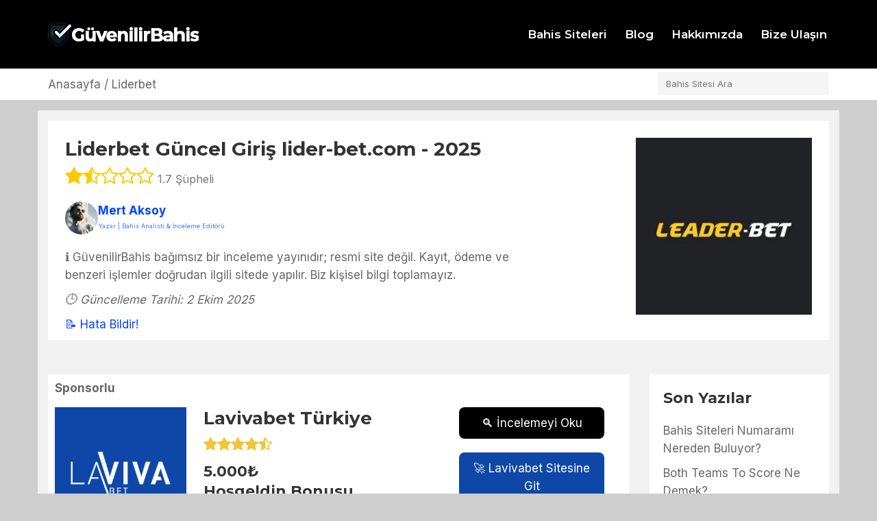

--- FILE ---
content_type: text/html; charset=UTF-8
request_url: https://guvenilirbahis.vip/bahis-sitesi/liderbet-giris/
body_size: 16536
content:
<!DOCTYPE html>
<html lang="tr">
<head>
<!-- Global site tag (gtag.js) - Google Analytics -->
<script async src="https://www.googletagmanager.com/gtag/js?id=UA-140677144-16"></script>
<script>
  window.dataLayer = window.dataLayer || [];
  function gtag(){dataLayer.push(arguments);}
  gtag('js', new Date());

  gtag('config', 'UA-140677144-16');
</script>
    <meta charset="UTF-8">
	<meta name="viewport" content="width=device-width, initial-scale=1.0">
	<meta name='robots' content='index, follow, max-image-preview:large, max-snippet:-1, max-video-preview:-1' />

	<!-- This site is optimized with the Yoast SEO plugin v26.5 - https://yoast.com/wordpress/plugins/seo/ -->
	<title>Liderbet | Liderbet Giriş | Güncel Adresi: lider-bet.com</title>
	<meta name="description" content="Liderbet giriş adresi BTK kararıyla 2025-06-15 tarihinde erişime kapatıldı. Yeni giriş lider-bet.com oldu." />
	<link rel="canonical" href="https://guvenilirbahis.vip/bahis-sitesi/liderbet-giris/" />
	<meta property="og:locale" content="tr_TR" />
	<meta property="og:type" content="article" />
	<meta property="og:title" content="Liderbet | Liderbet Giriş | Güncel Adresi: lider-bet.com" />
	<meta property="og:description" content="Liderbet giriş adresi BTK kararıyla 2025-06-15 tarihinde erişime kapatıldı. Yeni giriş lider-bet.com oldu." />
	<meta property="og:url" content="https://guvenilirbahis.vip/bahis-sitesi/liderbet-giris/" />
	<meta property="og:site_name" content="GüvenilirBahis" />
	<meta property="article:modified_time" content="2025-10-02T06:01:51+00:00" />
	<meta property="og:image" content="https://guvenilirbahis.vip/wp-content/uploads/liderbet.jpg" />
	<meta property="og:image:width" content="848" />
	<meta property="og:image:height" content="848" />
	<meta property="og:image:type" content="image/jpeg" />
	<meta name="twitter:card" content="summary_large_image" />
	<meta name="twitter:label1" content="Tahmini okuma süresi" />
	<meta name="twitter:data1" content="3 dakika" />
	<script type="application/ld+json" class="yoast-schema-graph">{"@context":"https://schema.org","@graph":[{"@type":"Article","@id":"https://guvenilirbahis.vip/bahis-sitesi/liderbet-giris/#article","isPartOf":{"@id":"https://guvenilirbahis.vip/bahis-sitesi/liderbet-giris/"},"author":{"name":"Mert Aksoy","@id":"https://guvenilirbahis.vip/#/schema/person/dfe69c04e9cf8a61f7e579b847b1a429"},"headline":"Liderbet","datePublished":"2022-01-24T10:53:43+00:00","dateModified":"2025-10-02T06:01:51+00:00","mainEntityOfPage":{"@id":"https://guvenilirbahis.vip/bahis-sitesi/liderbet-giris/"},"wordCount":569,"publisher":{"@id":"https://guvenilirbahis.vip/#organization"},"image":{"@id":"https://guvenilirbahis.vip/bahis-sitesi/liderbet-giris/#primaryimage"},"thumbnailUrl":"https://guvenilirbahis.vip/wp-content/uploads/liderbet.jpg","inLanguage":"tr"},{"@type":"WebPage","@id":"https://guvenilirbahis.vip/bahis-sitesi/liderbet-giris/","url":"https://guvenilirbahis.vip/bahis-sitesi/liderbet-giris/","name":"Liderbet | Liderbet Giriş | Güncel Adresi: lider-bet.com","isPartOf":{"@id":"https://guvenilirbahis.vip/#website"},"primaryImageOfPage":{"@id":"https://guvenilirbahis.vip/bahis-sitesi/liderbet-giris/#primaryimage"},"image":{"@id":"https://guvenilirbahis.vip/bahis-sitesi/liderbet-giris/#primaryimage"},"thumbnailUrl":"https://guvenilirbahis.vip/wp-content/uploads/liderbet.jpg","datePublished":"2022-01-24T10:53:43+00:00","dateModified":"2025-10-02T06:01:51+00:00","description":"Liderbet giriş adresi BTK kararıyla 2025-06-15 tarihinde erişime kapatıldı. Yeni giriş lider-bet.com oldu.","breadcrumb":{"@id":"https://guvenilirbahis.vip/bahis-sitesi/liderbet-giris/#breadcrumb"},"inLanguage":"tr","potentialAction":[{"@type":"ReadAction","target":["https://guvenilirbahis.vip/bahis-sitesi/liderbet-giris/"]}]},{"@type":"ImageObject","inLanguage":"tr","@id":"https://guvenilirbahis.vip/bahis-sitesi/liderbet-giris/#primaryimage","url":"https://guvenilirbahis.vip/wp-content/uploads/liderbet.jpg","contentUrl":"https://guvenilirbahis.vip/wp-content/uploads/liderbet.jpg","width":848,"height":848,"caption":"Liderbet"},{"@type":"BreadcrumbList","@id":"https://guvenilirbahis.vip/bahis-sitesi/liderbet-giris/#breadcrumb","itemListElement":[{"@type":"ListItem","position":1,"name":"Ana sayfa","item":"https://guvenilirbahis.vip/"},{"@type":"ListItem","position":2,"name":"Liderbet"}]},{"@type":"WebSite","@id":"https://guvenilirbahis.vip/#website","url":"https://guvenilirbahis.vip/","name":"GüvenilirBahis","description":"Güvenilir bilgi, engelsiz giriş, kullanıcı odaklı rehber","publisher":{"@id":"https://guvenilirbahis.vip/#organization"},"potentialAction":[{"@type":"SearchAction","target":{"@type":"EntryPoint","urlTemplate":"https://guvenilirbahis.vip/?s={search_term_string}"},"query-input":{"@type":"PropertyValueSpecification","valueRequired":true,"valueName":"search_term_string"}}],"inLanguage":"tr"},{"@type":"Organization","@id":"https://guvenilirbahis.vip/#organization","name":"GüvenilirBahis","url":"https://guvenilirbahis.vip/","logo":{"@type":"ImageObject","inLanguage":"tr","@id":"https://guvenilirbahis.vip/#/schema/logo/image/","url":"https://guvenilirbahis.vip/wp-content/uploads/logo-social.png","contentUrl":"https://guvenilirbahis.vip/wp-content/uploads/logo-social.png","width":6132,"height":6131,"caption":"GüvenilirBahis"},"image":{"@id":"https://guvenilirbahis.vip/#/schema/logo/image/"}},{"@type":"Person","@id":"https://guvenilirbahis.vip/#/schema/person/dfe69c04e9cf8a61f7e579b847b1a429","name":"Mert Aksoy","image":{"@type":"ImageObject","inLanguage":"tr","@id":"https://guvenilirbahis.vip/#/schema/person/image/","url":"https://secure.gravatar.com/avatar/6feb81df7b3801c596e5e706c584b465e6ad412f2db28b51adea180e4bba603b?s=96&d=mm&r=g","contentUrl":"https://secure.gravatar.com/avatar/6feb81df7b3801c596e5e706c584b465e6ad412f2db28b51adea180e4bba603b?s=96&d=mm&r=g","caption":"Mert Aksoy"},"description":"Ben Mert. Bahis Analisti &amp; İnceleme Editörü olarak BahisDurağı üzerinde her gün onlarca veriyi didik didik edip, okura net ve işe yarayan içerik sunmaya odaklanıyorum. Amacım basit: “Şu siteye girersem neyle karşılaşırım?” sorusunun cevabını, süslü sözlere kaçmadan ve gereksiz uzatmadan vermek. Ne yaparım? Spor bahisleri, casino ve slot tarafında oran, sağlayıcı ve oyun adaleti gibi temel metrikleri takip ederim. Test hesapları açar para yatırma–çekme akışını baştan sona denerim; işlem hızını, belge taleplerini ve komisyonu kronometreyle ölçerim. Bonusları sadece başlıklarıyla değil, çevrim şartı, maksimum kazanç ve bahis limitleri gibi “ince yazıları” ile birlikte değerlendiririm. Lisans numarası ve düzenleyiciyi doğrular, yazılımların kimden alındığını ve alt yapının trafiğe dayanıklılığını kontrol ederim. Canlı destek ekibine gerçek senaryolarla ulaşır, verilen cevapların doğruluğunu ve süresini kayda geçiririm. İnceleme metodum nasıl işler? Önce erişim tarafını çözerim: güncel giriş adresi, mobil giriş ve engelsiz alternatifler sahada bizzat denenir. Ardından güvenlik ve lisans ekranına geçerim; burada amaç bir “etiket” görmek değil, o etiketin gerçekte neyi güvence altına aldığını göstermektir. Spor, casino ve slot bölümlerinde oran–oyun çeşitliliği–sağlayıcı kalitesi üçlüsünü birlikte ele alırım. Ödeme kanalları ve süreleri için hem küçük tutarlı hem yüksek tutarlı denemeler yaparım; limitler ve olası engelleri tek tek not ederim. Tüm bu bulguları puanlamaya yansıtırken, pazarlama cümleleri değil ölçülebilir veriler konuşur. Neye dikkat ederim? Tarafsızlık kırmızı çizgim. Okurun zamanı değerlidir; bu yüzden gereksiz jargon yok, net sonuç var. “Promosyon avcılığı” değil “koşullar şeffaf mı, süreç sorunsuz mu?” sorularıyla hareket ederim. Riskleri saklamam; iyi yanları olduğu kadar problemli alanları da açıkça yazarım. Kullanıcı güvenliği açısından belge, limit, sorumlu oyun ve hesap kapama süreçlerini özellikle öne çıkarırım. Güncellemeyi hızlı tutar; giriş adresleri değiştiğinde içerikleri revize ederim ki aradığınız bilgi hep taze kalsın. Neden yazıyorum? Çünkü bir bahis sitesini anlamanın en temiz yolu, gerçek kullanıcı gibi içeri girip her adımı test etmek. Kendi adıma “keşke biri bana en başta söyleseydi” dediğim her ayrıntıyı, bugün siz okumadan önce düşünüp yazıyorum. Kazandırma vaadi satmıyorum; güvenilir bilgi, şeffaflık ve kişisel karar verebilmeniz için gerekli çerçeveyi sunuyorum. Şeffaflık ve iletişim Yorumlar kapalı; ancak görüş, düzeltme ya da şikâyet iletmek isterseniz iletişim formu her zaman açık. Bir sitede ciddi bir değişiklik fark ederseniz haber verin; kontrol edip içeriği hızla güncellerim. İçerikler tanıtım metni değildir; okurun yararına olmayacak hiçbir unsuru parlatmam. Kısa notlar Bahis risk içerir. Buradaki yazılar “bahis tavsiyesi” yerine, bilinçli karar verebilmeniz için hazırlanmış rehberlerdir. Kaynak gösterir, tarihi yazar, gerektiğinde içerikleri yeniden test ederim. Sizin için doğru olanı bulmanın yolu, net bilgi ve sağlam kıyaslamadır; ben de tam bunun için buradayım.","url":"https://guvenilirbahis.vip/author/mert-aksoy/"}]}</script>
	<!-- / Yoast SEO plugin. -->


<link rel="amphtml" href="https://guvenilirbahis.vip/bahis-sitesi/liderbet-giris/amp/" /><meta name="generator" content="AMP for WP 1.1.9"/><link rel='dns-prefetch' href='//fonts.googleapis.com' />
<link rel="alternate" type="application/rss+xml" title="GüvenilirBahis &raquo; akışı" href="https://guvenilirbahis.vip/feed/" />
<link rel="alternate" type="application/rss+xml" title="GüvenilirBahis &raquo; yorum akışı" href="https://guvenilirbahis.vip/comments/feed/" />
<link rel="alternate" title="oEmbed (JSON)" type="application/json+oembed" href="https://guvenilirbahis.vip/wp-json/oembed/1.0/embed?url=https%3A%2F%2Fguvenilirbahis.vip%2Fbahis-sitesi%2Fliderbet-giris%2F" />
<link rel="alternate" title="oEmbed (XML)" type="text/xml+oembed" href="https://guvenilirbahis.vip/wp-json/oembed/1.0/embed?url=https%3A%2F%2Fguvenilirbahis.vip%2Fbahis-sitesi%2Fliderbet-giris%2F&#038;format=xml" />
<style id='wp-img-auto-sizes-contain-inline-css' type='text/css'>
img:is([sizes=auto i],[sizes^="auto," i]){contain-intrinsic-size:3000px 1500px}
/*# sourceURL=wp-img-auto-sizes-contain-inline-css */
</style>

<link rel='stylesheet' id='reviews-bootstrap-css' href='https://guvenilirbahis.vip/wp-content/themes/bahis/css/bootstrap.min.css?ver=6.9' type='text/css' media='all' />
<link rel='stylesheet' id='reviews-awesome-css' href='https://guvenilirbahis.vip/wp-content/themes/bahis/css/font-awesome.min.css?ver=6.9' type='text/css' media='all' />
<link rel='stylesheet' id='reviews-carousel-css' href='https://guvenilirbahis.vip/wp-content/themes/bahis/css/owl.carousel.css?ver=6.9' type='text/css' media='all' />
<link rel='stylesheet' id='reviews-fonts-css' href='//fonts.googleapis.com/css?family=Inter%3A400%2C700%7CMontserrat%3A400%2C700%2C600%26subset%3Dall&#038;ver=1.0.0' type='text/css' media='all' />
<link rel='stylesheet' id='reviews-magnific-css-css' href='https://guvenilirbahis.vip/wp-content/themes/bahis/css/magnific-popup.css?ver=6.9' type='text/css' media='all' />
<link rel='stylesheet' id='dashicons-css' href='https://guvenilirbahis.vip/wp-includes/css/dashicons.min.css?ver=6.9' type='text/css' media='all' />
<link rel='stylesheet' id='reviews-style-css' href='https://guvenilirbahis.vip/wp-content/themes/bahis/style.css?ver=6.9' type='text/css' media='all' />
<style id='reviews-style-inline-css' type='text/css'>
.top-bar{
	background: #ffffff;
}

.top-bar,
.top-bar a,
.top-bar a:visited{
	color: #676767;
}

.buton-sponsor,
.navigation-bar{
	background: #000000;
}
.buton-sponsor {
	color: #ffffff!important;
}
.navbar-toggle,
#navigation .nav.navbar-nav > li > a,
#navigation .nav.navbar-nav > li.open > a,
#navigation .nav.navbar-nav > li > a:hover,
#navigation .nav.navbar-nav > li > a:focus ,
#navigation .nav.navbar-nav > li > a:active,
#navigation .nav.navbar-nav > li.current > a,
#navigation .navbar-nav > li.current-menu-parent > a, 
#navigation .navbar-nav > li.current-menu-ancestor > a, 
#navigation  .navbar-nav > li.current-menu-item  > a{
	color: #ffffff;
	font-size: 17px;
}

.nav.navbar-nav li a{
	font-family: "Montserrat", sans-serif;
	font-weight: 600;}

table th,
.tagcloud a, .btn, a.btn,
.pagination a,
.pagination a:visited,
.pagination a:focus,
.pagination a:visited,
.big-search a.submit-live-form,
.sticky-wrap,
.form-submit #submit,
.alert-success,
.nav-tabs > li > a:hover,
.nav-tabs>li.active>a, .nav-tabs>li.active>a:hover, .nav-tabs>li.active>a:focus,
.category-lead-bg{
	background: #c81e1f;
	color: #ffffff;
}

.leading-category .fa{
	border-color: #ffffff;
	color: #ffffff;
}

a.grey:hover,
.section-title i,
.blog-title:hover h4, .blog-title:hover h5,
.fake-thumb-holder .post-format,
.comment-reply-link:hover{
	color: #c81e1f;
}

.pagination a:hover,
.tagcloud a:hover, .tagcloud a:focus, .tagcloud a:active,
.btn:hover, .btn:focus, .btn:active{
	background: #232323;
	color: #ffffff;
}

.pagination > span{
	background: #454545;
	color: #ffffff;
}

/* BODY */
body[class*=" "]{
	background-color: #f5f5f5;
	background-image: url(  );
	font-family: "Inter", sans-serif;
	font-size: 17px;
	line-height: 26px;
}

h1,h2,h3,h4,h5,h6{
	font-family: "Montserrat", sans-serif;
}

h1{
	font-size: 40px;
	line-height: 1.20;
}

h2{
	font-size: 32px;
	line-height: 1.25;
}

h3{
	font-size: 26px;
	line-height: 1.30;
}

h4{
	font-size: 22px;
	line-height: 1.35;
}

h5{
	font-size: 18px;
	line-height: 1.40;
}

h6{
	font-size: 15px;
	line-height: 1.45;
}

.copyrights{
	background: #333333;
	color: #ffffff;
}

.copyrights .copyrights-share{
	color: #ffffff;
}

.mega_menu_dropdown .nav-tabs > li.active > a, 
.mega_menu_dropdown .nav-tabs > li.active > a:hover, 
.mega_menu_dropdown .nav-tabs > li.active > a:focus,
.mega_menu_dropdown ul.nav.nav-tabs li,
.mega_menu_dropdown ul.nav.nav-tabs li li,
.mega_menu_dropdown .nav-tabs > li > a,
.mega_menu_dropdown .tab-content{
	background: none;
}

a.review-cta.btn,
a.review-cta.btn:active,
a.review-cta.btn:visited,
a.review-cta.btn:focus{
	background: #c81e1e;
	color: #ffffff;
}

a.review-cta.btn:hover{
	background: #232323;
	color: #ffffff;
}

.breadcrumbs{
	background: #ffffff;
	color: #676767;
}
/*# sourceURL=reviews-style-inline-css */
</style>
<style id='wp-emoji-styles-inline-css' type='text/css'>

	img.wp-smiley, img.emoji {
		display: inline !important;
		border: none !important;
		box-shadow: none !important;
		height: 1em !important;
		width: 1em !important;
		margin: 0 0.07em !important;
		vertical-align: -0.1em !important;
		background: none !important;
		padding: 0 !important;
	}
/*# sourceURL=wp-emoji-styles-inline-css */
</style>
<link rel='stylesheet' id='wp-block-library-css' href='https://guvenilirbahis.vip/wp-includes/css/dist/block-library/style.min.css?ver=6.9' type='text/css' media='all' />
<style id='global-styles-inline-css' type='text/css'>
:root{--wp--preset--aspect-ratio--square: 1;--wp--preset--aspect-ratio--4-3: 4/3;--wp--preset--aspect-ratio--3-4: 3/4;--wp--preset--aspect-ratio--3-2: 3/2;--wp--preset--aspect-ratio--2-3: 2/3;--wp--preset--aspect-ratio--16-9: 16/9;--wp--preset--aspect-ratio--9-16: 9/16;--wp--preset--color--black: #000000;--wp--preset--color--cyan-bluish-gray: #abb8c3;--wp--preset--color--white: #ffffff;--wp--preset--color--pale-pink: #f78da7;--wp--preset--color--vivid-red: #cf2e2e;--wp--preset--color--luminous-vivid-orange: #ff6900;--wp--preset--color--luminous-vivid-amber: #fcb900;--wp--preset--color--light-green-cyan: #7bdcb5;--wp--preset--color--vivid-green-cyan: #00d084;--wp--preset--color--pale-cyan-blue: #8ed1fc;--wp--preset--color--vivid-cyan-blue: #0693e3;--wp--preset--color--vivid-purple: #9b51e0;--wp--preset--gradient--vivid-cyan-blue-to-vivid-purple: linear-gradient(135deg,rgb(6,147,227) 0%,rgb(155,81,224) 100%);--wp--preset--gradient--light-green-cyan-to-vivid-green-cyan: linear-gradient(135deg,rgb(122,220,180) 0%,rgb(0,208,130) 100%);--wp--preset--gradient--luminous-vivid-amber-to-luminous-vivid-orange: linear-gradient(135deg,rgb(252,185,0) 0%,rgb(255,105,0) 100%);--wp--preset--gradient--luminous-vivid-orange-to-vivid-red: linear-gradient(135deg,rgb(255,105,0) 0%,rgb(207,46,46) 100%);--wp--preset--gradient--very-light-gray-to-cyan-bluish-gray: linear-gradient(135deg,rgb(238,238,238) 0%,rgb(169,184,195) 100%);--wp--preset--gradient--cool-to-warm-spectrum: linear-gradient(135deg,rgb(74,234,220) 0%,rgb(151,120,209) 20%,rgb(207,42,186) 40%,rgb(238,44,130) 60%,rgb(251,105,98) 80%,rgb(254,248,76) 100%);--wp--preset--gradient--blush-light-purple: linear-gradient(135deg,rgb(255,206,236) 0%,rgb(152,150,240) 100%);--wp--preset--gradient--blush-bordeaux: linear-gradient(135deg,rgb(254,205,165) 0%,rgb(254,45,45) 50%,rgb(107,0,62) 100%);--wp--preset--gradient--luminous-dusk: linear-gradient(135deg,rgb(255,203,112) 0%,rgb(199,81,192) 50%,rgb(65,88,208) 100%);--wp--preset--gradient--pale-ocean: linear-gradient(135deg,rgb(255,245,203) 0%,rgb(182,227,212) 50%,rgb(51,167,181) 100%);--wp--preset--gradient--electric-grass: linear-gradient(135deg,rgb(202,248,128) 0%,rgb(113,206,126) 100%);--wp--preset--gradient--midnight: linear-gradient(135deg,rgb(2,3,129) 0%,rgb(40,116,252) 100%);--wp--preset--font-size--small: 13px;--wp--preset--font-size--medium: 20px;--wp--preset--font-size--large: 36px;--wp--preset--font-size--x-large: 42px;--wp--preset--spacing--20: 0.44rem;--wp--preset--spacing--30: 0.67rem;--wp--preset--spacing--40: 1rem;--wp--preset--spacing--50: 1.5rem;--wp--preset--spacing--60: 2.25rem;--wp--preset--spacing--70: 3.38rem;--wp--preset--spacing--80: 5.06rem;--wp--preset--shadow--natural: 6px 6px 9px rgba(0, 0, 0, 0.2);--wp--preset--shadow--deep: 12px 12px 50px rgba(0, 0, 0, 0.4);--wp--preset--shadow--sharp: 6px 6px 0px rgba(0, 0, 0, 0.2);--wp--preset--shadow--outlined: 6px 6px 0px -3px rgb(255, 255, 255), 6px 6px rgb(0, 0, 0);--wp--preset--shadow--crisp: 6px 6px 0px rgb(0, 0, 0);}:where(.is-layout-flex){gap: 0.5em;}:where(.is-layout-grid){gap: 0.5em;}body .is-layout-flex{display: flex;}.is-layout-flex{flex-wrap: wrap;align-items: center;}.is-layout-flex > :is(*, div){margin: 0;}body .is-layout-grid{display: grid;}.is-layout-grid > :is(*, div){margin: 0;}:where(.wp-block-columns.is-layout-flex){gap: 2em;}:where(.wp-block-columns.is-layout-grid){gap: 2em;}:where(.wp-block-post-template.is-layout-flex){gap: 1.25em;}:where(.wp-block-post-template.is-layout-grid){gap: 1.25em;}.has-black-color{color: var(--wp--preset--color--black) !important;}.has-cyan-bluish-gray-color{color: var(--wp--preset--color--cyan-bluish-gray) !important;}.has-white-color{color: var(--wp--preset--color--white) !important;}.has-pale-pink-color{color: var(--wp--preset--color--pale-pink) !important;}.has-vivid-red-color{color: var(--wp--preset--color--vivid-red) !important;}.has-luminous-vivid-orange-color{color: var(--wp--preset--color--luminous-vivid-orange) !important;}.has-luminous-vivid-amber-color{color: var(--wp--preset--color--luminous-vivid-amber) !important;}.has-light-green-cyan-color{color: var(--wp--preset--color--light-green-cyan) !important;}.has-vivid-green-cyan-color{color: var(--wp--preset--color--vivid-green-cyan) !important;}.has-pale-cyan-blue-color{color: var(--wp--preset--color--pale-cyan-blue) !important;}.has-vivid-cyan-blue-color{color: var(--wp--preset--color--vivid-cyan-blue) !important;}.has-vivid-purple-color{color: var(--wp--preset--color--vivid-purple) !important;}.has-black-background-color{background-color: var(--wp--preset--color--black) !important;}.has-cyan-bluish-gray-background-color{background-color: var(--wp--preset--color--cyan-bluish-gray) !important;}.has-white-background-color{background-color: var(--wp--preset--color--white) !important;}.has-pale-pink-background-color{background-color: var(--wp--preset--color--pale-pink) !important;}.has-vivid-red-background-color{background-color: var(--wp--preset--color--vivid-red) !important;}.has-luminous-vivid-orange-background-color{background-color: var(--wp--preset--color--luminous-vivid-orange) !important;}.has-luminous-vivid-amber-background-color{background-color: var(--wp--preset--color--luminous-vivid-amber) !important;}.has-light-green-cyan-background-color{background-color: var(--wp--preset--color--light-green-cyan) !important;}.has-vivid-green-cyan-background-color{background-color: var(--wp--preset--color--vivid-green-cyan) !important;}.has-pale-cyan-blue-background-color{background-color: var(--wp--preset--color--pale-cyan-blue) !important;}.has-vivid-cyan-blue-background-color{background-color: var(--wp--preset--color--vivid-cyan-blue) !important;}.has-vivid-purple-background-color{background-color: var(--wp--preset--color--vivid-purple) !important;}.has-black-border-color{border-color: var(--wp--preset--color--black) !important;}.has-cyan-bluish-gray-border-color{border-color: var(--wp--preset--color--cyan-bluish-gray) !important;}.has-white-border-color{border-color: var(--wp--preset--color--white) !important;}.has-pale-pink-border-color{border-color: var(--wp--preset--color--pale-pink) !important;}.has-vivid-red-border-color{border-color: var(--wp--preset--color--vivid-red) !important;}.has-luminous-vivid-orange-border-color{border-color: var(--wp--preset--color--luminous-vivid-orange) !important;}.has-luminous-vivid-amber-border-color{border-color: var(--wp--preset--color--luminous-vivid-amber) !important;}.has-light-green-cyan-border-color{border-color: var(--wp--preset--color--light-green-cyan) !important;}.has-vivid-green-cyan-border-color{border-color: var(--wp--preset--color--vivid-green-cyan) !important;}.has-pale-cyan-blue-border-color{border-color: var(--wp--preset--color--pale-cyan-blue) !important;}.has-vivid-cyan-blue-border-color{border-color: var(--wp--preset--color--vivid-cyan-blue) !important;}.has-vivid-purple-border-color{border-color: var(--wp--preset--color--vivid-purple) !important;}.has-vivid-cyan-blue-to-vivid-purple-gradient-background{background: var(--wp--preset--gradient--vivid-cyan-blue-to-vivid-purple) !important;}.has-light-green-cyan-to-vivid-green-cyan-gradient-background{background: var(--wp--preset--gradient--light-green-cyan-to-vivid-green-cyan) !important;}.has-luminous-vivid-amber-to-luminous-vivid-orange-gradient-background{background: var(--wp--preset--gradient--luminous-vivid-amber-to-luminous-vivid-orange) !important;}.has-luminous-vivid-orange-to-vivid-red-gradient-background{background: var(--wp--preset--gradient--luminous-vivid-orange-to-vivid-red) !important;}.has-very-light-gray-to-cyan-bluish-gray-gradient-background{background: var(--wp--preset--gradient--very-light-gray-to-cyan-bluish-gray) !important;}.has-cool-to-warm-spectrum-gradient-background{background: var(--wp--preset--gradient--cool-to-warm-spectrum) !important;}.has-blush-light-purple-gradient-background{background: var(--wp--preset--gradient--blush-light-purple) !important;}.has-blush-bordeaux-gradient-background{background: var(--wp--preset--gradient--blush-bordeaux) !important;}.has-luminous-dusk-gradient-background{background: var(--wp--preset--gradient--luminous-dusk) !important;}.has-pale-ocean-gradient-background{background: var(--wp--preset--gradient--pale-ocean) !important;}.has-electric-grass-gradient-background{background: var(--wp--preset--gradient--electric-grass) !important;}.has-midnight-gradient-background{background: var(--wp--preset--gradient--midnight) !important;}.has-small-font-size{font-size: var(--wp--preset--font-size--small) !important;}.has-medium-font-size{font-size: var(--wp--preset--font-size--medium) !important;}.has-large-font-size{font-size: var(--wp--preset--font-size--large) !important;}.has-x-large-font-size{font-size: var(--wp--preset--font-size--x-large) !important;}
/*# sourceURL=global-styles-inline-css */
</style>

<style id='classic-theme-styles-inline-css' type='text/css'>
/*! This file is auto-generated */
.wp-block-button__link{color:#fff;background-color:#32373c;border-radius:9999px;box-shadow:none;text-decoration:none;padding:calc(.667em + 2px) calc(1.333em + 2px);font-size:1.125em}.wp-block-file__button{background:#32373c;color:#fff;text-decoration:none}
/*# sourceURL=/wp-includes/css/classic-themes.min.css */
</style>
<script type="text/javascript" src="https://guvenilirbahis.vip/wp-includes/js/jquery/jquery.min.js?ver=3.7.1" id="jquery-core-js"></script>
<script type="text/javascript" src="https://guvenilirbahis.vip/wp-includes/js/jquery/jquery-migrate.min.js?ver=3.4.1" id="jquery-migrate-js"></script>
<link rel="https://api.w.org/" href="https://guvenilirbahis.vip/wp-json/" /><link rel="EditURI" type="application/rsd+xml" title="RSD" href="https://guvenilirbahis.vip/xmlrpc.php?rsd" />
<meta name="generator" content="WordPress 6.9" />
<link rel='shortlink' href='https://guvenilirbahis.vip/?p=1431' />
<meta name="generator" content="Redux 4.5.9" /><script type="text/javascript">var ajaxurl = 'https://guvenilirbahis.vip/wp-admin/admin-ajax.php';</script>    <script>
		if(screen.width<769){
        	window.location = "https://guvenilirbahis.vip/bahis-sitesi/liderbet-giris/amp/";
        }
    	</script>
<link rel="icon" href="https://guvenilirbahis.vip/wp-content/uploads/cropped-favicon-32x32.png" sizes="32x32" />
<link rel="icon" href="https://guvenilirbahis.vip/wp-content/uploads/cropped-favicon-192x192.png" sizes="192x192" />
<link rel="apple-touch-icon" href="https://guvenilirbahis.vip/wp-content/uploads/cropped-favicon-180x180.png" />
<meta name="msapplication-TileImage" content="https://guvenilirbahis.vip/wp-content/uploads/cropped-favicon-270x270.png" />
		<style type="text/css" id="wp-custom-css">
			.container.home-content {
    background: #f1f1f1;
    padding: 40px 20px;
}
.col-md-9,
.col-md-12 {
    background-color: #f1f1f1;
    padding: 15px;
}
.home .blog-media {
	padding: unset;
}
.copyrights .container,
.navigation-bar .container {
	background-color: unset;
}

.mega_menu_dropdown.dropdown-menu .similar-reviews .ratings {
	padding: 5px 5px 0;
}
.closed-notification {
    font-size: 18px;
    color: #000;
}
.attention {
    color: #f44336;
    font-size: 30px;
	vertical-align: middle;
}
.white-block.closed-block {
    background: antiquewhite;
}		</style>
		<link rel='stylesheet' id='redux-custom-fonts-css' href='//guvenilirbahis.vip/wp-content/uploads/redux/custom-fonts/fonts.css?ver=1674159423' type='text/css' media='all' />
</head>
<body class="wp-singular review-template-default single single-review postid-1431 wp-theme-bahis">
<!-- ==================================================================================================================================
TOP BAR
======================================================================================================================================= -->


<section class="navigation-bar">
	<div class="container">
		<div class="flex-wrap">
			<div class="pull-left">
							
					<a href="https://guvenilirbahis.vip/" class="logo" aria-label="GüvenilirBahis Anasayfa">
						<img class="img-responsve" src="https://guvenilirbahis.vip/wp-content/uploads/logo-n.png" alt="GüvenilirBahis Logo" height="34" width="220"/>
					</a>
							
			</div>
			<div class="pull-right">
				<button class="navbar-toggle button-white menu" data-toggle="collapse" data-target=".navbar-collapse">
					<span class="sr-only">Toggle navigation</span>
					<i class="fa fa-bars fa-2x"></i>
				</button>
			</div>
			<div class="pull-right small-centered">
				<div id="navigation">
					<div class="navbar navbar-default" role="navigation">
						<div class="collapse navbar-collapse">
							<ul class="nav navbar-nav"><li id="menu-item-462" class="menu-item menu-item-type-post_type menu-item-object-page menu-item-462"><a title="Bahis Siteleri" href="https://guvenilirbahis.vip/bahis-siteleri/">Bahis Siteleri</a></li>
<li id="menu-item-465" class="menu-item menu-item-type-post_type menu-item-object-page current_page_parent menu-item-465"><a title="Blog" href="https://guvenilirbahis.vip/blog/">Blog</a></li>
<li id="menu-item-2720" class="menu-item menu-item-type-post_type menu-item-object-page menu-item-2720"><a title="Hakkımızda" href="https://guvenilirbahis.vip/hakkimizda/">Hakkımızda</a></li>
<li id="menu-item-463" class="menu-item menu-item-type-post_type menu-item-object-page menu-item-463"><a title="Bize Ulaşın" href="https://guvenilirbahis.vip/bize-ulasin/">Bize Ulaşın</a></li>
</ul>						</div>
					</div>
				</div>			
			</div>
		</div>
		<div class="clearfix"></div>
	</div>
</section>

<section class="breadcrumbs white-block">
	<div class="container">
		<div class="clearfix">
			<div class="pull-left">
				<ul class="list-unstyled list-inline breadcrumbs-list"><li><a href="https://guvenilirbahis.vip/">Anasayfa</a></li><li>Liderbet</li></ul>			</div>
			<div class="pull-right">
									<form action="https://guvenilirbahis.vip/bahis-siteleri/" class="quick-search" autocomplete="off">
						<input type="text" name="keyword" class="form-control" placeholder="Bahis Sitesi Ara">
						<div class="quick_search_result"></div>
					</form>
								</div>
		</div>
	</div>
</section>
<section class="single-blog">
	<input type="hidden" name="post-id" value="1431">
	<div class="container">
		<div class="row">

 <div class="col-md-12 casino-header">
  <div class="white-block">
   <div class="content-inner">
    <div class="col-sm-8 casino-info">
    <h1 class="casino-title">Liderbet Güncel Giriş lider-bet.com - 2025</h1>
	<span class="casino-rate"><i class="fa fa-star"></i><i class="fa fa-star-half-o"></i><i class="fa fa-star-o"></i><i class="fa fa-star-o"></i><i class="fa fa-star-o"></i></span>
    <span style="color: #777;font-size: 16px;">
        1.7 Şüpheli</span>
</span>
<address class="author" itemscope itemtype="https://schema.org/Person" rel="author">
  <a href="https://guvenilirbahis.vip/author/mert-aksoy/" class="author__link" itemprop="url">
    <img alt='Mert Aksoy' src='https://secure.gravatar.com/avatar/6feb81df7b3801c596e5e706c584b465e6ad412f2db28b51adea180e4bba603b?s=48&#038;d=mm&#038;r=g' srcset='https://secure.gravatar.com/avatar/6feb81df7b3801c596e5e706c584b465e6ad412f2db28b51adea180e4bba603b?s=96&#038;d=mm&#038;r=g 2x' class='avatar avatar-48 photo author__avatar' height='48' width='48' loading='lazy' decoding='async'/>    <div class="author__meta">
      <span class="author__name" itemprop="name">Mert Aksoy</span><br>
              <span class="author__role">Yazar | Bahis Analisti &amp; İnceleme Editörü</span>
          </div>
  </a>
</address>
      <p>ℹ️ GüvenilirBahis bağımsız bir inceleme yayınıdır; resmi site değil. Kayıt, ödeme ve benzeri işlemler doğrudan ilgili sitede yapılır. Biz kişisel bilgi toplamayız.</p>
      <p class="value"><em>🕒 Güncelleme Tarihi: 2 Ekim 2025</em></p>
      <p class="report"><a href="/bize-ulasin/">📝 Hata Bildir!</a></p>
    </div>
    <div class="col-sm-3 casino-img">
     <img width="300" height="300" src="https://guvenilirbahis.vip/wp-content/uploads/liderbet-300x300.jpg" class="attachment-medium size-medium wp-post-image" alt="Liderbet" title="Liderbet" decoding="async" fetchpriority="high" srcset="https://guvenilirbahis.vip/wp-content/uploads/liderbet-300x300.jpg 300w, https://guvenilirbahis.vip/wp-content/uploads/liderbet-768x768.jpg 768w, https://guvenilirbahis.vip/wp-content/uploads/liderbet-50x50.jpg 50w, https://guvenilirbahis.vip/wp-content/uploads/liderbet-25x25.jpg 25w, https://guvenilirbahis.vip/wp-content/uploads/liderbet-150x150.jpg 150w, https://guvenilirbahis.vip/wp-content/uploads/liderbet.jpg 848w" sizes="(max-width: 300px) 100vw, 300px" />    </div>
   </div>
  </div>
 </div>
			<div class="col-md-9">
      		  
				<div class="white-block casino-spnsored"> 
            		<span class="sponsered-text">Sponsorlu</span>
                       <div class="col-sm-3 sponsored-logo">     
                            <img width="300" height="300" src="/wp-content/uploads/lavivabet-300x300.jpg" class="attachment-medium size-medium wp-post-image" alt="Lavivabet Türkiye Resmi Logosu" title="Lavivabet Türkiye Bahis Sitesi" decoding="async" fetchpriority="high" srcset="/wp-content/uploads/lavivabet-300x300.jpg 300w, /wp-content/uploads/lavivabet-150x150.jpg 150w, /wp-content/uploads/lavivabet-768x768.jpg 768w, /wp-content/uploads/lavivabet-50x50.jpg 50w, /wp-content/uploads/lavivabet-25x25.jpg 25w, /wp-content/uploads/lavivabet.jpg 848w" sizes="(max-width: 300px) 100vw, 300px">
             		   </div>  
                            <div class="col-sm-5">     
                           <h3>Lavivabet Türkiye</h3> 
            				<p><span class="sponsored-rate"><i class="fa fa-star"></i><i class="fa fa-star"></i><i class="fa fa-star"></i><i class="fa fa-star"></i><i class="fa fa-star-half-o"></i></span></p>
            				<h4><b>5.000₺</br>Hoşgeldin Bonusu</b></h4>
             				<a rel="sponsored nofollow" href="https://admerkez.com/files/uploads/lavivabet.apk" title="Android Uygulaması"><img class="sponsored-app" src="/wp-content/uploads/android.jpg" alt="Android Uygulaması"></a>
							<a rel="sponsored nofollow" href="https://www.lavivabet.app/ios" title="iOS Uygulaması"><img class="sponsored-app" src="/wp-content/uploads/apple.jpg" alt="iOS Uygulaması"></a>
							<a rel="sponsored nofollow" href="https://admerkez.com/files/uploads/lavivabet.msi" title="Windows Uygulaması"><img class="sponsored-app" src="/wp-content/uploads/windows.jpg" alt="Windows Uygulaması"></a>
                    	</div>  
            			<div class="col-sm-4 sponsored-links">
             				<div class="sponsored-buttons">
                            <a href="https://guvenilirbahis.vip/bahis-sitesi/lavivabet-giris/" class="buton-sponsor">🔍 İncelemeyi Oku</a>
            				<a rel="sponsored nofollow" href="https://kisa.pro/JTwtG" class="buton-sponsor lavivabet">🚀 Lavivabet Sitesine Git</a>
            				<p>(Sponsorlu yönlendirme yapılabilir.)</p>
                    		</div>
             			</div>
                </div>
				                              
				<div class="white-block">
					<div class="content-inner">
						<div class="widget-title-wrap">
							<h2 class="widget-title">Liderbet Hakkında</h2>
						</div>
						<div class="the_excerpt">
						<p>Bahis alanındaki kazançlı fırsatlar birçok şans oyuncusu için avantajlı bir ortam oluşturuyor. Bahis severler bu kazançlardan yararlanırken güvenli sitelerden yararlanmak isterler. Bildiğiniz gibi Liderbet bahis sitesi olmak üzere birçok site BTK engelleri sonucunda kapanıyor. Fakat Liderbet bahis sitesinin bu engellere karşı daha dayanıklı olduğunu ve Liderbet giriş adreslerini hızla yayınladığını söyleyebiliriz. Bahisçiler bu sitede sorunsuz giriş yapabilir ve bonuslardan yararlanmaya başlayabilirler. Ayrıca güvenilirbahis.vip sitesini kullandığınız sürece giriş adresinden hemen haberdar olacak ve bahis keyfini kesintisiz bir şekilde sürdüreceksiniz.</p>
						</div>
             								</div>
				</div>
								<div class="white-block pros-cons">
					<div class="content-inner">			
						<!-- title -->
						<div class="widget-title-wrap">
							<h3 class="widget-title">Detaylar</h3>
						</div>

						<div class="row">
							<div class="col-sm-5">
                				<h4 class="widget-title">Artılar ve Eksiler</h4>
								<ul class="list-unstyled">
								<li><i class="fa fa-plus-square-o"></i> Özel Altyapı</li><li><i class="fa fa-plus-square-o"></i> Gürcistan Lisansı</li><li><i class="fa fa-plus-square-o"></i> SSL Şifreli</li><li><i class="fa fa-minus-square-o"></i> Deneme Bonusu Verilmiyor</li><li><i class="fa fa-minus-square-o"></i> Canlı Destek Hizmeti Bulunmuyor</li><li><i class="fa fa-minus-square-o"></i> Canlı Poker Bulunmuyor</li><li><i class="fa fa-minus-square-o"></i> Mobil Uygulama Desteği Bulunmuyor</li><li><i class="fa fa-minus-square-o"></i> Bilinmedik Bir Altyapı Kullanıyor</li><li><i class="fa fa-minus-square-o"></i> Canlı TV Hizmeti Bulunmuyor</li><li><i class="fa fa-minus-square-o"></i> Çapraz Çekime İzin Verilmiyor</li><li><i class="fa fa-minus-square-o"></i> Bahis Bozdurma Bulunmuyor</li><li><i class="fa fa-minus-square-o"></i> Kullanımı Zor</li>                                
								</ul>
							</div>
  <div class="col-sm-7">
   <h4 class="widget-title">Özellikler</h4>
   <table style="border:none;margin:0;">
    <tbody>
	     <tr>
      <td>🔗 Güncel Adres</td>
      <td>lider-bet.com</td>
     </tr>
           <tr>
      <td>📜 Lisans</td>
      <td><a href="https://guvenilirbahis.vip/kategori/gurcistan/">Gürcistan</a>      </td>
     </tr>
             <tr>
      <td>🎰 Oyun Sağlayıcıları</td>
      <td>       </td>
     </tr>
          <tr>
      <td>🛠️ Altyapı</td>
      <td><a href="https://guvenilirbahis.vip/kategori/ozel-altyapi/">Özel Altyapı</a>       </td>
     </tr>
                  <tr>
      <td>📅 Kuruluş Yılı</td>
      <td><a href="https://guvenilirbahis.vip/kategori/2017/">2017</a> (8. Yılı)       </td>
     </tr>
             </tbody>
   </table>
  </div>
 </div>


					</div>
				</div>
											
			<div class="white-block">
				<div class="blog-media">
					<ul class="list-unstyled review-slider">
						<li><a href="https://guvenilirbahis.vip/wp-content/uploads/liderbet-giris.jpg">
			<img class="reviews-lazy-load" src="https://guvenilirbahis.vip/wp-content/themes/bahis/images/holder.jpg" data-src="https://guvenilirbahis.vip/wp-content/uploads/liderbet-giris-848x477.jpg" width="848" height="477" title="liderbet-giris" alt="">
		  </a></li>					</ul>
											<ul class="slider-pager list-unstyled list-inline">
							<li><img width="200" height="120" src="https://guvenilirbahis.vip/wp-content/themes/bahis/images/holder.jpg" class="attachment-thumbnail size-thumbnail reviews-lazy-load" alt="" decoding="async" data-src="https://guvenilirbahis.vip/wp-content/uploads/liderbet-giris-200x120.jpg" /></li>						</ul>
									</div>
			</div>
								
				<!-- Tab panes -->
				<div class="tab-content review-tabs">
					<div role="tabpanel" class="tab-pane in active" id="tab_0">
						<div class="white-block single-item">
							<div class="content-inner">								
								<div class="post-content clearfix">
									<h2><strong>Liderbet</strong><strong> Giriş Kaç Oldu?</strong></h2>
<p>Liderbet bahis sitesi kapandığında birçok <a href="https://guvenilirbahis.vip/bahis-sitelerine-nasil-uye-olunur/">üye</a> yeni adresin kaç olduğuyla ilgili araştırma yapmaya başlar. Aslında tecrübeli bahisçiler bu güvenli <strong>Liderbet</strong><strong> giriş</strong> adreslerinin nerede olduğunu bilirler. Son alınan bilgiye göre Liderbet bahis sitesinin son giriş adresi Liderbet130 olarak güncellendi. Bu adreslere güvenli bir şekilde ulaşmak için Liderbet bahis sitesi tarafından önerilen ve kullanıcılar tarafından onaylanan haber kaynaklarını tercih etmek yeterlidir. Bu hususta tavsiye edilebilecek en güvenli haber kaynağı güvenilirbahis.vip adresidir. Üyeler bu siteyi uzun yıllardır kullanmaya devam ediyorlar ve giriş adresleri konusunda sıkıntı yaşamıyorlar. Bu kaynak sayesinde giriş adreslerini ararken zaman kaybetmeyeceksiniz.</p>
<h2><strong>Liderbet</strong><strong> Giriş Neden Değişiyor?</strong></h2>
<p>Liderbet bahis sitesinin verdiği hizmetler birçok kişi tarafında takdir ediliyor. Ülkemizin en iyi bahisçileri dahil olmak üzere binlerce insan <strong>Liderbet</strong><strong> giriş</strong> adreslerinde bahis oynuyor. Bunun sebebi ise Liderbet bahis sitesinin her durumda güvenliği ön planda tutmasıdır. BTK engelleri sonucunda kapanan giriş adresleri üyelere olumsuz bir durum olarak yansımaz. Profesyonel bahis şirketi ekibi, giriş adresi sorunlarıyla nasıl başa çıkılacağını bilir. Her bahis sitesinde meydana gelen bu durum BTK kurumunun yaptığı denetlemelerle ortaya çıkar. Tecrübeli bahisçiler bu durumun neden gerçekleştiğini bilse de yeni bahisçiler henüz bilgi edinmemiş olabilir. Hesabınızı korumak ve sağlıklı bahisler yapmak için mutlaka giriş adresleri hakkında bilgi edinmelisiniz.</p>
<h2><strong>Yeni Adres Ne Zaman Açılır?</strong></h2>
<p>Liderbet bahis sitesinin açılma süresi çoğunlukla 12 saati geçmez. Diğer bahis siteleriyle kıyaslandığında 12 saat çok iyi bir süredir. Çoğu bahis sitesi yeni giriş adreslerini 1 günden kısa sürede yayınlayamazken Liderbet bahis sitesi bu konuda iyi bir gelişime imza attı. Gelişen ekip ve güvenlik sistemleri sayesinde <strong>Liderbet</strong><strong> giriş</strong> adresleri artık çok daha stabil çalışıyor. Giriş adresleri kapandıktan hemen sonra yeni adres için çalışmalar başlar. Profesyonel Liderbet ekibi yeni adresi oluşturma ve üyelere sunma konusunda harika bir performans sergiliyor. Üye yorumlarına baktığımızda birçok kişinin giriş adreslerinden memnun olduğunu ve açılma süresiyle alakalı sorun yaşanmadığını görüyoruz.</p>
<h2><strong>Giriş Nereden Duyurulur?</strong></h2>
<p>Liderbet bahis sitesinin nerelerde duyurulduğu ve hangi kaynakların güvenli olduğu üyeler tarafından merak edilen bir konu. Üyelerin giriş adresleri konusunda titiz olması ve <strong>Liderbet</strong><strong> giriş</strong> adreslerini sadece güvenli kaynaklardan alması önemlidir. Bazı güvenli kaynaklara örnek verecek olursak;</p>
<ul>
<li>Güvenilirbahis.vip sitesi</li>
<li>Sosyal medya</li>
<li>Telegram</li>
<li>Bahis forumları</li>
</ul>
<p>Bu kaynakların tümünü birleştirerek gerçek ve güvenli giriş adreslerine ulaşabilirsiniz. Üyeler en önemli kaynak olan güvenilirbahis.vip adresini takip ettikleri sürece güvenlik sorunu yaşamazlar.</p>
<h2><strong>Liderbet</strong><strong> Güvenli Mi?</strong></h2>
<p>Bahis severler giriş adreslerine giderken mutlaka seçici davranmalılar. Çünkü bilindiği üzere bahis sektöründeki dolandırıcılık vakaları sürekli olarak artıyor. Buna bağlı olarak <strong>Liderbet</strong><strong> giriş</strong> adreslerini taklit etmeye çalışanlar mutlaka olacaktır. Yeni bahisçiler bu giriş adreslerine habersiz bir şekilde gittiklerinde hesaplarını tehlikeye atarlar. Giriş adreslerinin güvenliğinden emin olmak ve teyit etmek için mutlaka güvenilirbahis.vip site adresini kullanmanız gerektiğini unutmayın.</p>
							
								</div>
							</div>
						</div>
					</div>
									</div>

				

			

								
						
				

			</div>
			<div class="col-md-3 casino-sidebar">
	

	
	

	

	
		<div class="widget white-block clearfix widget_recent_entries" >
		<div class="widget-title-wrap"><h4 class="widget-title">Son Yazılar</h4></div>
		<ul>
											<li>
					<a href="https://guvenilirbahis.vip/bahis-siteleri-numarami-nereden-buluyor/">Bahis Siteleri Numaramı Nereden Buluyor?</a>
									</li>
											<li>
					<a href="https://guvenilirbahis.vip/both-teams-to-score-ne-demek/">Both Teams To Score Ne Demek?</a>
									</li>
											<li>
					<a href="https://guvenilirbahis.vip/betway-turkiyeden-kayit-giris-aliyor-mu/">Betway Türkiye’den Kayıt/Giriş Alıyor mu?</a>
									</li>
											<li>
					<a href="https://guvenilirbahis.vip/nicosia-betting-turkiyeden-kayit-giris-aliyor-mu/">Nicosia Betting Türkiye’den Kayıt/Giriş Alıyor mu?</a>
									</li>
											<li>
					<a href="https://guvenilirbahis.vip/bwin-alternatif-link-turkiye/">Bwin Alternatif Link Türkiye</a>
									</li>
					</ul>

		</div><div class="widget white-block clearfix widget_widget_reviews" ><div class="widget-title-wrap"><h4 class="widget-title">Bahis Siteleri</h4></div><ul class="list-unstyled no-top-padding"><li class="top-authors">
							<div class="widget-image-thumb">
								<a href="https://guvenilirbahis.vip/bahis-sitesi/betgit-giris/">
									<img width="50" height="50" src="https://guvenilirbahis.vip/wp-content/themes/bahis/images/holder.jpg" class="img-responsive reviews-lazy-load" alt="Betgit mobil giriş detayları Betgit arayüzünde" decoding="async" srcset="https://guvenilirbahis.vip/wp-content/uploads/betgit-50x50.jpg 50w, https://guvenilirbahis.vip/wp-content/uploads/betgit-300x300.jpg 300w, https://guvenilirbahis.vip/wp-content/uploads/betgit-768x768.jpg 768w, https://guvenilirbahis.vip/wp-content/uploads/betgit-25x25.jpg 25w, https://guvenilirbahis.vip/wp-content/uploads/betgit.jpg 848w" sizes="(max-width: 50px) 100vw, 50px" data-src="https://guvenilirbahis.vip/wp-content/uploads/betgit-50x50.jpg" />
								</a>
							</div>
							
							<div class="widget-text">
								<a href="https://guvenilirbahis.vip/bahis-sitesi/betgit-giris/">
									Betgit
								</a>
								<p class="grey"><span class="author-ratings"><i class="fa fa-star"></i><i class="fa fa-star"></i><i class="fa fa-star"></i><i class="fa fa-star-half-o"></i><i class="fa fa-star-o"></i></span></p>
							</div>
							<div class="clearfix"></div>
						</li><li class="top-authors">
							<div class="widget-image-thumb">
								<a href="https://guvenilirbahis.vip/bahis-sitesi/restbet-giris/">
									<img width="50" height="50" src="https://guvenilirbahis.vip/wp-content/themes/bahis/images/holder.jpg" class="img-responsive reviews-lazy-load" alt="Restbet son bağlantı ekranı Restbet ile uyumlu" decoding="async" loading="lazy" srcset="https://guvenilirbahis.vip/wp-content/uploads/restbet-50x50.jpg 50w, https://guvenilirbahis.vip/wp-content/uploads/restbet-300x300.jpg 300w, https://guvenilirbahis.vip/wp-content/uploads/restbet-768x768.jpg 768w, https://guvenilirbahis.vip/wp-content/uploads/restbet-25x25.jpg 25w, https://guvenilirbahis.vip/wp-content/uploads/restbet-150x150.jpg 150w, https://guvenilirbahis.vip/wp-content/uploads/restbet.jpg 848w" sizes="auto, (max-width: 50px) 100vw, 50px" data-src="https://guvenilirbahis.vip/wp-content/uploads/restbet-50x50.jpg" />
								</a>
							</div>
							
							<div class="widget-text">
								<a href="https://guvenilirbahis.vip/bahis-sitesi/restbet-giris/">
									Restbet
								</a>
								<p class="grey"><span class="author-ratings"><i class="fa fa-star"></i><i class="fa fa-star"></i><i class="fa fa-star"></i><i class="fa fa-star"></i><i class="fa fa-star-o"></i></span></p>
							</div>
							<div class="clearfix"></div>
						</li><li class="top-authors">
							<div class="widget-image-thumb">
								<a href="https://guvenilirbahis.vip/bahis-sitesi/savoybetting-giris/">
									<img width="50" height="50" src="https://guvenilirbahis.vip/wp-content/themes/bahis/images/holder.jpg" class="img-responsive reviews-lazy-load" alt="Savoybetting bağlantı doğrulama ekranı Savoybetting sunumunda" decoding="async" loading="lazy" srcset="https://guvenilirbahis.vip/wp-content/uploads/savoybetting-50x50.jpg 50w, https://guvenilirbahis.vip/wp-content/uploads/savoybetting-300x300.jpg 300w, https://guvenilirbahis.vip/wp-content/uploads/savoybetting-768x768.jpg 768w, https://guvenilirbahis.vip/wp-content/uploads/savoybetting-25x25.jpg 25w, https://guvenilirbahis.vip/wp-content/uploads/savoybetting-150x150.jpg 150w, https://guvenilirbahis.vip/wp-content/uploads/savoybetting.jpg 848w" sizes="auto, (max-width: 50px) 100vw, 50px" data-src="https://guvenilirbahis.vip/wp-content/uploads/savoybetting-50x50.jpg" />
								</a>
							</div>
							
							<div class="widget-text">
								<a href="https://guvenilirbahis.vip/bahis-sitesi/savoybetting-giris/">
									Savoybetting
								</a>
								<p class="grey"><span class="author-ratings"><i class="fa fa-star"></i><i class="fa fa-star"></i><i class="fa fa-star"></i><i class="fa fa-star"></i><i class="fa fa-star-o"></i></span></p>
							</div>
							<div class="clearfix"></div>
						</li><li class="top-authors">
							<div class="widget-image-thumb">
								<a href="https://guvenilirbahis.vip/bahis-sitesi/betturkey-giris/">
									<img width="50" height="50" src="https://guvenilirbahis.vip/wp-content/themes/bahis/images/holder.jpg" class="img-responsive reviews-lazy-load" alt="Betturkey" decoding="async" loading="lazy" srcset="https://guvenilirbahis.vip/wp-content/uploads/betturkey-50x50.jpg 50w, https://guvenilirbahis.vip/wp-content/uploads/betturkey-300x300.jpg 300w, https://guvenilirbahis.vip/wp-content/uploads/betturkey-768x768.jpg 768w, https://guvenilirbahis.vip/wp-content/uploads/betturkey-25x25.jpg 25w, https://guvenilirbahis.vip/wp-content/uploads/betturkey.jpg 848w" sizes="auto, (max-width: 50px) 100vw, 50px" data-src="https://guvenilirbahis.vip/wp-content/uploads/betturkey-50x50.jpg" />
								</a>
							</div>
							
							<div class="widget-text">
								<a href="https://guvenilirbahis.vip/bahis-sitesi/betturkey-giris/">
									Betturkey
								</a>
								<p class="grey"><span class="author-ratings"><i class="fa fa-star"></i><i class="fa fa-star"></i><i class="fa fa-star-o"></i><i class="fa fa-star-o"></i><i class="fa fa-star-o"></i></span></p>
							</div>
							<div class="clearfix"></div>
						</li><li class="top-authors">
							<div class="widget-image-thumb">
								<a href="https://guvenilirbahis.vip/bahis-sitesi/stonebahis-giris/">
									<img width="50" height="50" src="https://guvenilirbahis.vip/wp-content/themes/bahis/images/holder.jpg" class="img-responsive reviews-lazy-load" alt="Stonebahis giriş arayüzü Stonebahis tasarımıyla" decoding="async" loading="lazy" srcset="https://guvenilirbahis.vip/wp-content/uploads/stonebahis-50x50.jpg 50w, https://guvenilirbahis.vip/wp-content/uploads/stonebahis-300x300.jpg 300w, https://guvenilirbahis.vip/wp-content/uploads/stonebahis-768x768.jpg 768w, https://guvenilirbahis.vip/wp-content/uploads/stonebahis-25x25.jpg 25w, https://guvenilirbahis.vip/wp-content/uploads/stonebahis.jpg 848w" sizes="auto, (max-width: 50px) 100vw, 50px" data-src="https://guvenilirbahis.vip/wp-content/uploads/stonebahis-50x50.jpg" />
								</a>
							</div>
							
							<div class="widget-text">
								<a href="https://guvenilirbahis.vip/bahis-sitesi/stonebahis-giris/">
									Stonebahis
								</a>
								<p class="grey"><span class="author-ratings"><i class="fa fa-star"></i><i class="fa fa-star"></i><i class="fa fa-star"></i><i class="fa fa-star-half-o"></i><i class="fa fa-star-o"></i></span></p>
							</div>
							<div class="clearfix"></div>
						</li><li class="top-authors">
							<div class="widget-image-thumb">
								<a href="https://guvenilirbahis.vip/bahis-sitesi/pumabet-giris/">
									<img width="50" height="50" src="https://guvenilirbahis.vip/wp-content/themes/bahis/images/holder.jpg" class="img-responsive reviews-lazy-load" alt="Pumabet hızlı erişim çözümü Pumabet görselinde" decoding="async" loading="lazy" srcset="https://guvenilirbahis.vip/wp-content/uploads/pumabet-50x50.jpg 50w, https://guvenilirbahis.vip/wp-content/uploads/pumabet-300x300.jpg 300w, https://guvenilirbahis.vip/wp-content/uploads/pumabet-768x768.jpg 768w, https://guvenilirbahis.vip/wp-content/uploads/pumabet-25x25.jpg 25w, https://guvenilirbahis.vip/wp-content/uploads/pumabet.jpg 848w" sizes="auto, (max-width: 50px) 100vw, 50px" data-src="https://guvenilirbahis.vip/wp-content/uploads/pumabet-50x50.jpg" />
								</a>
							</div>
							
							<div class="widget-text">
								<a href="https://guvenilirbahis.vip/bahis-sitesi/pumabet-giris/">
									Pumabet
								</a>
								<p class="grey"><span class="author-ratings"><i class="fa fa-star"></i><i class="fa fa-star"></i><i class="fa fa-star"></i><i class="fa fa-star-o"></i><i class="fa fa-star-o"></i></span></p>
							</div>
							<div class="clearfix"></div>
						</li><li class="top-authors">
							<div class="widget-image-thumb">
								<a href="https://guvenilirbahis.vip/bahis-sitesi/zlot-giris/">
									<img width="50" height="50" src="https://guvenilirbahis.vip/wp-content/themes/bahis/images/holder.jpg" class="img-responsive reviews-lazy-load" alt="Zlot" decoding="async" loading="lazy" srcset="https://guvenilirbahis.vip/wp-content/uploads/zlot-50x50.jpg 50w, https://guvenilirbahis.vip/wp-content/uploads/zlot-300x300.jpg 300w, https://guvenilirbahis.vip/wp-content/uploads/zlot-768x768.jpg 768w, https://guvenilirbahis.vip/wp-content/uploads/zlot-25x25.jpg 25w, https://guvenilirbahis.vip/wp-content/uploads/zlot.jpg 848w" sizes="auto, (max-width: 50px) 100vw, 50px" data-src="https://guvenilirbahis.vip/wp-content/uploads/zlot-50x50.jpg" />
								</a>
							</div>
							
							<div class="widget-text">
								<a href="https://guvenilirbahis.vip/bahis-sitesi/zlot-giris/">
									Zlot
								</a>
								<p class="grey"><span class="author-ratings"><i class="fa fa-star"></i><i class="fa fa-star"></i><i class="fa fa-star"></i><i class="fa fa-star-half-o"></i><i class="fa fa-star-o"></i></span></p>
							</div>
							<div class="clearfix"></div>
						</li><li class="top-authors">
							<div class="widget-image-thumb">
								<a href="https://guvenilirbahis.vip/bahis-sitesi/betine-giris/">
									<img width="50" height="50" src="https://guvenilirbahis.vip/wp-content/themes/bahis/images/holder.jpg" class="img-responsive reviews-lazy-load" alt="Betine" decoding="async" loading="lazy" srcset="https://guvenilirbahis.vip/wp-content/uploads/betine-50x50.jpg 50w, https://guvenilirbahis.vip/wp-content/uploads/betine-300x300.jpg 300w, https://guvenilirbahis.vip/wp-content/uploads/betine-768x768.jpg 768w, https://guvenilirbahis.vip/wp-content/uploads/betine-25x25.jpg 25w, https://guvenilirbahis.vip/wp-content/uploads/betine.jpg 848w" sizes="auto, (max-width: 50px) 100vw, 50px" data-src="https://guvenilirbahis.vip/wp-content/uploads/betine-50x50.jpg" />
								</a>
							</div>
							
							<div class="widget-text">
								<a href="https://guvenilirbahis.vip/bahis-sitesi/betine-giris/">
									Betine
								</a>
								<p class="grey"><span class="author-ratings"><i class="fa fa-star"></i><i class="fa fa-star"></i><i class="fa fa-star"></i><i class="fa fa-star-half-o"></i><i class="fa fa-star-o"></i></span></p>
							</div>
							<div class="clearfix"></div>
						</li></ul></div><div class="widget white-block clearfix widget_widget_reviews_categories" ><div class="widget-title-wrap"><h4 class="widget-title">Bahis Altyapıları</h4></div><ul class="list-unstyled category-list"><li>
							<span class="icon "></span>
							<a rel="nofollow" href="https://guvenilirbahis.vip/bahis-siteleri/?review-category=betconstruct">
								BetConstruct
								<span class="badge pull-right">
									190
								</span>
							</a>
						  </li><li>
							<span class="icon "></span>
							<a rel="nofollow" href="https://guvenilirbahis.vip/bahis-siteleri/?review-category=digitain">
								Digitain
								<span class="badge pull-right">
									11
								</span>
							</a>
						  </li><li>
							<span class="icon "></span>
							<a rel="nofollow" href="https://guvenilirbahis.vip/bahis-siteleri/?review-category=everymatrix">
								EveryMatrix
								<span class="badge pull-right">
									14
								</span>
							</a>
						  </li><li>
							<span class="icon "></span>
							<a rel="nofollow" href="https://guvenilirbahis.vip/bahis-siteleri/?review-category=pronet-gaming">
								Pronet Gaming
								<span class="badge pull-right">
									33
								</span>
							</a>
						  </li></ul></div><div class="widget white-block clearfix widget_widget_reviews_categories" ><div class="widget-title-wrap"><h4 class="widget-title">Bahis Lisansları</h4></div><ul class="list-unstyled category-list"><li>
							<span class="icon "></span>
							<a rel="nofollow" href="https://guvenilirbahis.vip/bahis-siteleri/?review-category=curacao">
								Curaçao
								<span class="badge pull-right">
									233
								</span>
							</a>
						  </li><li>
							<span class="icon "></span>
							<a rel="nofollow" href="https://guvenilirbahis.vip/bahis-siteleri/?review-category=global-casino-gamble">
								Global Casino Gamble
								<span class="badge pull-right">
									4
								</span>
							</a>
						  </li><li>
							<span class="icon "></span>
							<a rel="nofollow" href="https://guvenilirbahis.vip/bahis-siteleri/?review-category=kibris">
								Kıbrıs
								<span class="badge pull-right">
									3
								</span>
							</a>
						  </li><li>
							<span class="icon "></span>
							<a rel="nofollow" href="https://guvenilirbahis.vip/bahis-siteleri/?review-category=malta">
								Malta
								<span class="badge pull-right">
									11
								</span>
							</a>
						  </li></ul></div></div>		</div>
	</div>
</section>
<script type="application/ld+json">
{
	"@context": "http://schema.org/",
	"@type": "Review",
	"name": "Liderbet Giriş lider-bet.com | Rehber 2025",
    "itemReviewed": {
        "@type": "Organization",
        "name": "Liderbet",
    },
	"author": {
        "@type": "Person",
        "name": "Mert Aksoy"
    },
	"reviewRating": {
        "@type": "Rating",
        "ratingValue": "1.7",
        "bestRating": "5",
        "worstRating": "1"
    },
	"reviewBody": "Bahis alanındaki kazançlı fırsatlar birçok şans oyuncusu için avantajlı bir ortam oluşturuyor. Bahis severler bu kazançlardan yararlanırken güvenli sitelerden yararlanmak isterler. Bildiğiniz gibi Liderbet bahis sitesi olmak üzere birçok site BTK engelleri sonucunda kapanıyor. Fakat Liderbet bahis sitesinin bu engellere karşı daha dayanıklı olduğunu ve Liderbet giriş adreslerini hızla yayınladığını söyleyebiliriz. Bahisçiler bu sitede sorunsuz giriş yapabilir ve bonuslardan yararlanmaya başlayabilirler. Ayrıca güvenilirbahis.vip sitesini kullandığınız sürece giriş adresinden hemen haberdar olacak ve bahis keyfini kesintisiz bir şekilde sürdüreceksiniz.",
	"publisher": {
        "@type": "Organization",
        "name": "GüvenilirBahis",
    },
    "datePublished": "2022-01-24",
    "dateModified": "2025-10-02"
}</script>
<a href="javascript:;" class="to_top btn">
	<span class="fa fa-angle-up"></span>
</a>

	<section class="footer_widget_section">
		<div class="container">
			<div class="row">
				<div class="col-md-3">
					<div class="widget white-block clearfix widget_text" >			<div class="textwidget"><p><a href="https://guvenilirbahis.vip/wp-content/uploads/logo.png"><img loading="lazy" decoding="async" class="size-full wp-image-11 alignnone" src="https://guvenilirbahis.vip/wp-content/uploads/logo.png" alt="" width="220" height="34" /></a></p>
<p>GüvenilirBahis, tarafsız bahis incelemeleri ve güncel giriş adresleriyle yanınızda. Hızlı güncelleme, net rehberlik, kullanıcı odaklı içerik.</p>
</div>
		</div>				</div>
				<div class="col-md-3">
					<div class="widget white-block clearfix widget_nav_menu" ><div class="widget-title-wrap"><h4 class="widget-title">Bilgi Sayfaları</h4></div><div class="menu-bilgi-container"><ul id="menu-bilgi" class="menu"><li id="menu-item-2711" class="menu-item menu-item-type-post_type menu-item-object-page menu-item-2711"><a href="https://guvenilirbahis.vip/hakkimizda/">Hakkımızda</a></li>
<li id="menu-item-2737" class="menu-item menu-item-type-post_type menu-item-object-page menu-item-2737"><a href="https://guvenilirbahis.vip/yazar-politikasi/">Yazar Politikası</a></li>
</ul></div></div>				</div>
				<div class="col-md-3">
					<div class="widget white-block clearfix widget_nav_menu" ><div class="widget-title-wrap"><h4 class="widget-title">Yasal Bilgiler</h4></div><div class="menu-yasal-container"><ul id="menu-yasal" class="menu"><li id="menu-item-2740" class="menu-item menu-item-type-post_type menu-item-object-page menu-item-2740"><a href="https://guvenilirbahis.vip/kullanim-kosullari/">Kullanım Koşulları</a></li>
<li id="menu-item-2738" class="menu-item menu-item-type-post_type menu-item-object-page menu-item-privacy-policy menu-item-2738"><a rel="privacy-policy" href="https://guvenilirbahis.vip/gizlilik-politikasi/">Gizlilik politikası</a></li>
<li id="menu-item-2739" class="menu-item menu-item-type-post_type menu-item-object-page menu-item-2739"><a href="https://guvenilirbahis.vip/cerez-politikasi/">Çerez Politikası</a></li>
</ul></div></div>				</div>
				<div class="col-md-3">
					<div class="widget white-block clearfix widget_nav_menu" ><div class="widget-title-wrap"><h4 class="widget-title">Destek</h4></div><div class="menu-destek-container"><ul id="menu-destek" class="menu"><li id="menu-item-2710" class="menu-item menu-item-type-post_type menu-item-object-page menu-item-2710"><a href="https://guvenilirbahis.vip/sorumlu-kumar/">Sorumlu Kumar</a></li>
<li id="menu-item-2709" class="menu-item menu-item-type-post_type menu-item-object-page menu-item-2709"><a href="https://guvenilirbahis.vip/bize-ulasin/">Bize Ulaşın</a></li>
</ul></div></div>				</div>				
			</div>
		</div>
	</section>
	
	<section class="copyrights">
		<div class="container">
			<div class="row">
				<div class="col-md-8">
					<p>© 2014-2025 GüvenilirBahis. Tüm Hakları Sakldır. <strong>18+</strong> · Bilgilendirme amaçlıdır; teşvik değildir. <a href="https://www.yedam.org.tr/bagimlilik-turleri/kumar-bagimliligi" target="_blank" rel="nofollow noopener">YEDAM (115)</a> ·   <a href="https://gamblersanonymous.org/" target="_blank" rel="nofollow noopener">GA</a></p>
				</div>
				<div class="col-md-4">
					<p class="text-right">			
						
												<a href="https://twitter.com/bahis_duragi" class="copyrights-share" target="_blank">
							<i class="fa fa-twitter"></i>
						</a>
						
						
						
																								<a href="https://www.youtube.com/channel/UCyo3NCZJ_bKWIf3JoyIXgsw/" class="copyrights-share" target="_blank">
							<i class="fa fa-youtube"></i>
						</a>
											</p>
				</div>
			</div>
		</div>
	</section>

<script type="speculationrules">
{"prefetch":[{"source":"document","where":{"and":[{"href_matches":"/*"},{"not":{"href_matches":["/wp-*.php","/wp-admin/*","/wp-content/uploads/*","/wp-content/*","/wp-content/plugins/*","/wp-content/themes/bahis/*","/*\\?(.+)"]}},{"not":{"selector_matches":"a[rel~=\"nofollow\"]"}},{"not":{"selector_matches":".no-prefetch, .no-prefetch a"}}]},"eagerness":"conservative"}]}
</script>
<script type="text/javascript" src="https://guvenilirbahis.vip/wp-content/themes/bahis/js/bootstrap.min.js?ver=6.9" id="reviews-bootstrap-js"></script>
<script type="text/javascript" src="https://guvenilirbahis.vip/wp-content/themes/bahis/js/responsiveslides.min.js?ver=6.9" id="reviews-responsiveslides-js"></script>
<script type="text/javascript" src="https://guvenilirbahis.vip/wp-content/themes/bahis/js/jquery.magnific-popup.min.js?ver=6.9" id="reviews-magnific-js"></script>
<script type="text/javascript" src="https://guvenilirbahis.vip/wp-content/themes/bahis/js/imagesloaded.js?ver=6.9" id="reviews-imagesloaded-js"></script>
<script type="text/javascript" src="https://guvenilirbahis.vip/wp-content/themes/bahis/js/masonry.js?ver=6.9" id="reviews-masonry-js"></script>
<script type="text/javascript" src="https://guvenilirbahis.vip/wp-content/themes/bahis/js/owl.carousel.min.js?ver=6.9" id="reviews-carousel-js"></script>
<script type="text/javascript" id="reviews-custom-js-extra">
/* <![CDATA[ */
var reviews_data = {"comment_error":"All fields are required","allow_empty_review":"no","enable_sticky":"no"};
//# sourceURL=reviews-custom-js-extra
/* ]]> */
</script>
<script type="text/javascript" src="https://guvenilirbahis.vip/wp-content/themes/bahis/js/custom.js?ver=6.9" id="reviews-custom-js"></script>
<script id="wp-emoji-settings" type="application/json">
{"baseUrl":"https://s.w.org/images/core/emoji/17.0.2/72x72/","ext":".png","svgUrl":"https://s.w.org/images/core/emoji/17.0.2/svg/","svgExt":".svg","source":{"concatemoji":"https://guvenilirbahis.vip/wp-includes/js/wp-emoji-release.min.js?ver=6.9"}}
</script>
<script type="module">
/* <![CDATA[ */
/*! This file is auto-generated */
const a=JSON.parse(document.getElementById("wp-emoji-settings").textContent),o=(window._wpemojiSettings=a,"wpEmojiSettingsSupports"),s=["flag","emoji"];function i(e){try{var t={supportTests:e,timestamp:(new Date).valueOf()};sessionStorage.setItem(o,JSON.stringify(t))}catch(e){}}function c(e,t,n){e.clearRect(0,0,e.canvas.width,e.canvas.height),e.fillText(t,0,0);t=new Uint32Array(e.getImageData(0,0,e.canvas.width,e.canvas.height).data);e.clearRect(0,0,e.canvas.width,e.canvas.height),e.fillText(n,0,0);const a=new Uint32Array(e.getImageData(0,0,e.canvas.width,e.canvas.height).data);return t.every((e,t)=>e===a[t])}function p(e,t){e.clearRect(0,0,e.canvas.width,e.canvas.height),e.fillText(t,0,0);var n=e.getImageData(16,16,1,1);for(let e=0;e<n.data.length;e++)if(0!==n.data[e])return!1;return!0}function u(e,t,n,a){switch(t){case"flag":return n(e,"\ud83c\udff3\ufe0f\u200d\u26a7\ufe0f","\ud83c\udff3\ufe0f\u200b\u26a7\ufe0f")?!1:!n(e,"\ud83c\udde8\ud83c\uddf6","\ud83c\udde8\u200b\ud83c\uddf6")&&!n(e,"\ud83c\udff4\udb40\udc67\udb40\udc62\udb40\udc65\udb40\udc6e\udb40\udc67\udb40\udc7f","\ud83c\udff4\u200b\udb40\udc67\u200b\udb40\udc62\u200b\udb40\udc65\u200b\udb40\udc6e\u200b\udb40\udc67\u200b\udb40\udc7f");case"emoji":return!a(e,"\ud83e\u1fac8")}return!1}function f(e,t,n,a){let r;const o=(r="undefined"!=typeof WorkerGlobalScope&&self instanceof WorkerGlobalScope?new OffscreenCanvas(300,150):document.createElement("canvas")).getContext("2d",{willReadFrequently:!0}),s=(o.textBaseline="top",o.font="600 32px Arial",{});return e.forEach(e=>{s[e]=t(o,e,n,a)}),s}function r(e){var t=document.createElement("script");t.src=e,t.defer=!0,document.head.appendChild(t)}a.supports={everything:!0,everythingExceptFlag:!0},new Promise(t=>{let n=function(){try{var e=JSON.parse(sessionStorage.getItem(o));if("object"==typeof e&&"number"==typeof e.timestamp&&(new Date).valueOf()<e.timestamp+604800&&"object"==typeof e.supportTests)return e.supportTests}catch(e){}return null}();if(!n){if("undefined"!=typeof Worker&&"undefined"!=typeof OffscreenCanvas&&"undefined"!=typeof URL&&URL.createObjectURL&&"undefined"!=typeof Blob)try{var e="postMessage("+f.toString()+"("+[JSON.stringify(s),u.toString(),c.toString(),p.toString()].join(",")+"));",a=new Blob([e],{type:"text/javascript"});const r=new Worker(URL.createObjectURL(a),{name:"wpTestEmojiSupports"});return void(r.onmessage=e=>{i(n=e.data),r.terminate(),t(n)})}catch(e){}i(n=f(s,u,c,p))}t(n)}).then(e=>{for(const n in e)a.supports[n]=e[n],a.supports.everything=a.supports.everything&&a.supports[n],"flag"!==n&&(a.supports.everythingExceptFlag=a.supports.everythingExceptFlag&&a.supports[n]);var t;a.supports.everythingExceptFlag=a.supports.everythingExceptFlag&&!a.supports.flag,a.supports.everything||((t=a.source||{}).concatemoji?r(t.concatemoji):t.wpemoji&&t.twemoji&&(r(t.twemoji),r(t.wpemoji)))});
//# sourceURL=https://guvenilirbahis.vip/wp-includes/js/wp-emoji-loader.min.js
/* ]]> */
</script>
<script defer src="https://static.cloudflareinsights.com/beacon.min.js/vcd15cbe7772f49c399c6a5babf22c1241717689176015" integrity="sha512-ZpsOmlRQV6y907TI0dKBHq9Md29nnaEIPlkf84rnaERnq6zvWvPUqr2ft8M1aS28oN72PdrCzSjY4U6VaAw1EQ==" data-cf-beacon='{"version":"2024.11.0","token":"e0d99e4d48c2444fb5ccd1cb8127655e","r":1,"server_timing":{"name":{"cfCacheStatus":true,"cfEdge":true,"cfExtPri":true,"cfL4":true,"cfOrigin":true,"cfSpeedBrain":true},"location_startswith":null}}' crossorigin="anonymous"></script>
<script>(function(){function c(){var b=a.contentDocument||a.contentWindow.document;if(b){var d=b.createElement('script');d.innerHTML="window.__CF$cv$params={r:'9b2707ea7e98375a',t:'MTc2NjQ4NDIyNQ=='};var a=document.createElement('script');a.src='/cdn-cgi/challenge-platform/scripts/jsd/main.js';document.getElementsByTagName('head')[0].appendChild(a);";b.getElementsByTagName('head')[0].appendChild(d)}}if(document.body){var a=document.createElement('iframe');a.height=1;a.width=1;a.style.position='absolute';a.style.top=0;a.style.left=0;a.style.border='none';a.style.visibility='hidden';document.body.appendChild(a);if('loading'!==document.readyState)c();else if(window.addEventListener)document.addEventListener('DOMContentLoaded',c);else{var e=document.onreadystatechange||function(){};document.onreadystatechange=function(b){e(b);'loading'!==document.readyState&&(document.onreadystatechange=e,c())}}}})();</script></body>
</html>

<!-- Page supported by LiteSpeed Cache 7.6.2 on 2025-12-23 13:03:46 -->

--- FILE ---
content_type: application/javascript; charset=UTF-8
request_url: https://guvenilirbahis.vip/cdn-cgi/challenge-platform/scripts/jsd/main.js
body_size: 4462
content:
window._cf_chl_opt={uYln4:'g'};~function(e3,W,o,C,I,z,K,y){e3=H,function(V,i,er,e2,c,F){for(er={V:309,i:262,c:261,F:291,v:357,E:312,h:271,S:338,Q:248},e2=H,c=V();!![];)try{if(F=-parseInt(e2(er.V))/1+parseInt(e2(er.i))/2+-parseInt(e2(er.c))/3+-parseInt(e2(er.F))/4+parseInt(e2(er.v))/5+-parseInt(e2(er.E))/6*(parseInt(e2(er.h))/7)+parseInt(e2(er.S))/8*(parseInt(e2(er.Q))/9),i===F)break;else c.push(c.shift())}catch(v){c.push(c.shift())}}(e,620698),W=this||self,o=W[e3(257)],C=function(eR,eM,en,et,e4,i,c,F){return eR={V:281,i:341},eM={V:285,i:285,c:292,F:285,v:252,E:275,h:275,S:285},en={V:311},et={V:311,i:275,c:297,F:350,v:251,E:350,h:297,S:251,Q:276,Y:292,s:276,m:292,P:276,X:285,T:292,G:251,J:292,B:276,Z:285,D:292,O:252},e4=e3,i=String[e4(eR.V)],c={'h':function(E,ed){return ed={V:347,i:275},E==null?'':c.g(E,6,function(h,e5){return e5=H,e5(ed.V)[e5(ed.i)](h)})},'g':function(E,S,Q,e6,Y,s,P,X,T,G,J,B,Z,D,O,U,e0,e1){if(e6=e4,null==E)return'';for(s={},P={},X='',T=2,G=3,J=2,B=[],Z=0,D=0,O=0;O<E[e6(et.V)];O+=1)if(U=E[e6(et.i)](O),Object[e6(et.c)][e6(et.F)][e6(et.v)](s,U)||(s[U]=G++,P[U]=!0),e0=X+U,Object[e6(et.c)][e6(et.E)][e6(et.v)](s,e0))X=e0;else{if(Object[e6(et.h)][e6(et.F)][e6(et.S)](P,X)){if(256>X[e6(et.Q)](0)){for(Y=0;Y<J;Z<<=1,S-1==D?(D=0,B[e6(et.Y)](Q(Z)),Z=0):D++,Y++);for(e1=X[e6(et.s)](0),Y=0;8>Y;Z=e1&1.8|Z<<1,S-1==D?(D=0,B[e6(et.m)](Q(Z)),Z=0):D++,e1>>=1,Y++);}else{for(e1=1,Y=0;Y<J;Z=e1|Z<<1.98,S-1==D?(D=0,B[e6(et.m)](Q(Z)),Z=0):D++,e1=0,Y++);for(e1=X[e6(et.P)](0),Y=0;16>Y;Z=1&e1|Z<<1.41,D==S-1?(D=0,B[e6(et.m)](Q(Z)),Z=0):D++,e1>>=1,Y++);}T--,0==T&&(T=Math[e6(et.X)](2,J),J++),delete P[X]}else for(e1=s[X],Y=0;Y<J;Z=1&e1|Z<<1.77,S-1==D?(D=0,B[e6(et.T)](Q(Z)),Z=0):D++,e1>>=1,Y++);X=(T--,T==0&&(T=Math[e6(et.X)](2,J),J++),s[e0]=G++,String(U))}if(''!==X){if(Object[e6(et.h)][e6(et.E)][e6(et.G)](P,X)){if(256>X[e6(et.s)](0)){for(Y=0;Y<J;Z<<=1,D==S-1?(D=0,B[e6(et.Y)](Q(Z)),Z=0):D++,Y++);for(e1=X[e6(et.Q)](0),Y=0;8>Y;Z=Z<<1|e1&1.75,D==S-1?(D=0,B[e6(et.Y)](Q(Z)),Z=0):D++,e1>>=1,Y++);}else{for(e1=1,Y=0;Y<J;Z=e1|Z<<1.49,S-1==D?(D=0,B[e6(et.J)](Q(Z)),Z=0):D++,e1=0,Y++);for(e1=X[e6(et.B)](0),Y=0;16>Y;Z=1&e1|Z<<1,S-1==D?(D=0,B[e6(et.Y)](Q(Z)),Z=0):D++,e1>>=1,Y++);}T--,T==0&&(T=Math[e6(et.Z)](2,J),J++),delete P[X]}else for(e1=s[X],Y=0;Y<J;Z=e1&1|Z<<1.61,S-1==D?(D=0,B[e6(et.J)](Q(Z)),Z=0):D++,e1>>=1,Y++);T--,0==T&&J++}for(e1=2,Y=0;Y<J;Z=Z<<1|e1&1,S-1==D?(D=0,B[e6(et.D)](Q(Z)),Z=0):D++,e1>>=1,Y++);for(;;)if(Z<<=1,D==S-1){B[e6(et.Y)](Q(Z));break}else D++;return B[e6(et.O)]('')},'j':function(E,ex,e7){return ex={V:276},e7=e4,E==null?'':''==E?null:c.i(E[e7(en.V)],32768,function(h,e8){return e8=e7,E[e8(ex.V)](h)})},'i':function(E,S,Q,e9,Y,s,P,X,T,G,J,B,Z,D,O,U,e1,e0){for(e9=e4,Y=[],s=4,P=4,X=3,T=[],B=Q(0),Z=S,D=1,G=0;3>G;Y[G]=G,G+=1);for(O=0,U=Math[e9(eM.V)](2,2),J=1;J!=U;e0=Z&B,Z>>=1,Z==0&&(Z=S,B=Q(D++)),O|=J*(0<e0?1:0),J<<=1);switch(O){case 0:for(O=0,U=Math[e9(eM.i)](2,8),J=1;J!=U;e0=Z&B,Z>>=1,Z==0&&(Z=S,B=Q(D++)),O|=(0<e0?1:0)*J,J<<=1);e1=i(O);break;case 1:for(O=0,U=Math[e9(eM.V)](2,16),J=1;J!=U;e0=Z&B,Z>>=1,0==Z&&(Z=S,B=Q(D++)),O|=J*(0<e0?1:0),J<<=1);e1=i(O);break;case 2:return''}for(G=Y[3]=e1,T[e9(eM.c)](e1);;){if(D>E)return'';for(O=0,U=Math[e9(eM.i)](2,X),J=1;U!=J;e0=B&Z,Z>>=1,0==Z&&(Z=S,B=Q(D++)),O|=J*(0<e0?1:0),J<<=1);switch(e1=O){case 0:for(O=0,U=Math[e9(eM.F)](2,8),J=1;U!=J;e0=B&Z,Z>>=1,Z==0&&(Z=S,B=Q(D++)),O|=(0<e0?1:0)*J,J<<=1);Y[P++]=i(O),e1=P-1,s--;break;case 1:for(O=0,U=Math[e9(eM.i)](2,16),J=1;U!=J;e0=Z&B,Z>>=1,0==Z&&(Z=S,B=Q(D++)),O|=J*(0<e0?1:0),J<<=1);Y[P++]=i(O),e1=P-1,s--;break;case 2:return T[e9(eM.v)]('')}if(s==0&&(s=Math[e9(eM.i)](2,X),X++),Y[e1])e1=Y[e1];else if(e1===P)e1=G+G[e9(eM.E)](0);else return null;T[e9(eM.c)](e1),Y[P++]=G+e1[e9(eM.h)](0),s--,G=e1,0==s&&(s=Math[e9(eM.S)](2,X),X++)}}},F={},F[e4(eR.i)]=c.h,F}(),I={},I[e3(284)]='o',I[e3(283)]='s',I[e3(308)]='u',I[e3(270)]='z',I[e3(242)]='n',I[e3(286)]='I',I[e3(330)]='b',z=I,W[e3(299)]=function(V,i,F,E,eQ,eS,eh,ei,S,Q,Y,s,P,X){if(eQ={V:287,i:358,c:239,F:287,v:358,E:356,h:258,S:241,Q:288,Y:256,s:311,m:352,P:280},eS={V:328,i:311,c:282},eh={V:297,i:350,c:251,F:292},ei=e3,null===i||i===void 0)return E;for(S=N(i),V[ei(eQ.V)][ei(eQ.i)]&&(S=S[ei(eQ.c)](V[ei(eQ.F)][ei(eQ.v)](i))),S=V[ei(eQ.E)][ei(eQ.h)]&&V[ei(eQ.S)]?V[ei(eQ.E)][ei(eQ.h)](new V[(ei(eQ.S))](S)):function(T,ec,G){for(ec=ei,T[ec(eS.V)](),G=0;G<T[ec(eS.i)];T[G]===T[G+1]?T[ec(eS.c)](G+1,1):G+=1);return T}(S),Q='nAsAaAb'.split('A'),Q=Q[ei(eQ.Q)][ei(eQ.Y)](Q),Y=0;Y<S[ei(eQ.s)];s=S[Y],P=A(V,i,s),Q(P)?(X=P==='s'&&!V[ei(eQ.m)](i[s]),ei(eQ.P)===F+s?h(F+s,P):X||h(F+s,i[s])):h(F+s,P),Y++);return E;function h(T,G,el){el=H,Object[el(eh.V)][el(eh.i)][el(eh.c)](E,G)||(E[G]=[]),E[G][el(eh.F)](T)}},K=e3(344)[e3(317)](';'),y=K[e3(288)][e3(256)](K),W[e3(273)]=function(V,i,es,eW,F,v,E,h){for(es={V:243,i:311,c:300,F:292,v:294},eW=e3,F=Object[eW(es.V)](i),v=0;v<F[eW(es.i)];v++)if(E=F[v],'f'===E&&(E='N'),V[E]){for(h=0;h<i[F[v]][eW(es.i)];-1===V[E][eW(es.c)](i[F[v]][h])&&(y(i[F[v]][h])||V[E][eW(es.F)]('o.'+i[F[v]][h])),h++);}else V[E]=i[F[v]][eW(es.v)](function(S){return'o.'+S})},M();function e(H1){return H1='log,gwUy0,_cf_chl_opt;mhsH6;xkyRk9;FTrD2;leJV9;BCMtt1;sNHpA9;GKPzo4;AdbX0;REiSI4;xriGD7;jwjCc3;agiDh2;MQCkM2;mlwE4;kuIdX1;aLEay4;cThi2,removeChild,cloudflare-invisible,FjuwpnkYeh8qzvDWTfXoyrRilSGVAHxPt0UgO-2ZLICd1s9J$64Q3B5bKME+Nca7m,event,_cf_chl_opt,hasOwnProperty,readyState,isNaN,chlApiSitekey,iframe,api,Array,5463160Pfdshj,getOwnPropertyNames,concat,onload,Set,number,keys,send,appendChild,/b/ov1/0.7504231465745784:1766481871:WbJPMjS8NYb8NvcPw2gaUPYFn1YtdRxiWnv9YaB0dZw/,/invisible/jsd,252mgjOGo,chlApiClientVersion,error,call,join,stringify,tabIndex,contentDocument,bind,document,from,errorInfoObject,__CF$cv$params,1788855WkohPY,522908HRHKGU,chlApiUrl,success,createElement,clientInformation,sid,uYln4,open,symbol,7eJYIeW,timeout,kuIdX1,postMessage,charAt,charCodeAt,style,chctx,http-code:,d.cookie,fromCharCode,splice,string,object,pow,bigint,Object,includes,/cdn-cgi/challenge-platform/h/,error on cf_chl_props,4766248ytRQFr,push,DOMContentLoaded,map,location,jsd,prototype,floor,mlwE4,indexOf,HkTQ2,addEventListener,[native code],navigator,now,onerror,toString,undefined,461116EEHgWp,display: none,length,7054878DJeljR,POST,contentWindow,detail,getPrototypeOf,split,/jsd/oneshot/d39f91d70ce1/0.7504231465745784:1766481871:WbJPMjS8NYb8NvcPw2gaUPYFn1YtdRxiWnv9YaB0dZw/,chlApiRumWidgetAgeMs,kgZMo4,msg,isArray,onreadystatechange,xhr-error,Function,loading,TbVa1,sort,random,boolean,function,XMLHttpRequest,source,ontimeout,href,body,catch,768968WYAqfe,parent,status,XHbR'.split(','),e=function(){return H1},e()}function d(eX,eI,V){return eX={V:260,i:298},eI=e3,V=W[eI(eX.V)],Math[eI(eX.i)](+atob(V.t))}function n(F,v,eD,eK,E,h,S,Q,Y,s,m,P){if(eD={V:321,i:250,c:260,F:289,v:349,E:268,h:246,S:247,Q:332,Y:269,s:313,m:272,P:334,X:353,T:343,G:263,J:349,B:327,Z:319,D:320,O:249,g:301,U:259,f:278,a:333,e0:296,e1:244,eO:341},eK=e3,!L(.01))return![];h=(E={},E[eK(eD.V)]=F,E[eK(eD.i)]=v,E);try{S=W[eK(eD.c)],Q=eK(eD.F)+W[eK(eD.v)][eK(eD.E)]+eK(eD.h)+S.r+eK(eD.S),Y=new W[(eK(eD.Q))](),Y[eK(eD.Y)](eK(eD.s),Q),Y[eK(eD.m)]=2500,Y[eK(eD.P)]=function(){},s={},s[eK(eD.X)]=W[eK(eD.v)][eK(eD.T)],s[eK(eD.G)]=W[eK(eD.J)][eK(eD.B)],s[eK(eD.Z)]=W[eK(eD.J)][eK(eD.D)],s[eK(eD.O)]=W[eK(eD.v)][eK(eD.g)],m=s,P={},P[eK(eD.U)]=h,P[eK(eD.f)]=m,P[eK(eD.a)]=eK(eD.e0),Y[eK(eD.e1)](C[eK(eD.eO)](P))}catch(X){}}function H(V,l,i){return i=e(),H=function(c,W,o){return c=c-239,o=i[c],o},H(V,l)}function M(ea,ef,eg,ey,V,i,c,F,v){if(ea={V:260,i:355,c:351,F:326,v:302,E:302,h:293,S:323},ef={V:351,i:326,c:323},eg={V:290},ey=e3,V=W[ey(ea.V)],!V)return;if(!k())return;(i=![],c=V[ey(ea.i)]===!![],F=function(ew,E){if(ew=ey,!i){if(i=!![],!k())return;E=b(),x(E.r,function(h){R(V,h)}),E.e&&n(ew(eg.V),E.e)}},o[ey(ea.c)]!==ey(ea.F))?F():W[ey(ea.v)]?o[ey(ea.E)](ey(ea.h),F):(v=o[ey(ea.S)]||function(){},o[ey(ea.S)]=function(eb){eb=ey,v(),o[eb(ef.V)]!==eb(ef.i)&&(o[eb(ef.c)]=v,F())})}function L(V,eP,eC){return eP={V:329},eC=e3,Math[eC(eP.V)]()<V}function N(V,eq,eV,i){for(eq={V:239,i:243,c:316},eV=e3,i=[];V!==null;i=i[eV(eq.V)](Object[eV(eq.i)](V)),V=Object[eV(eq.c)](V));return i}function b(em,eo,c,F,v,E,h){eo=(em={V:265,i:354,c:277,F:310,v:254,E:336,h:245,S:314,Q:266,Y:304,s:255,m:345},e3);try{return c=o[eo(em.V)](eo(em.i)),c[eo(em.c)]=eo(em.F),c[eo(em.v)]='-1',o[eo(em.E)][eo(em.h)](c),F=c[eo(em.S)],v={},v=mlwE4(F,F,'',v),v=mlwE4(F,F[eo(em.Q)]||F[eo(em.Y)],'n.',v),v=mlwE4(F,c[eo(em.s)],'d.',v),o[eo(em.E)][eo(em.m)](c),E={},E.r=v,E.e=null,E}catch(S){return h={},h.r={},h.e=S,h}}function R(c,F,H0,eL,v,E,h){if(H0={V:346,i:355,c:264,F:333,v:267,E:348,h:264,S:339,Q:274,Y:333,s:267,m:348,P:250,X:315,T:339},eL=e3,v=eL(H0.V),!c[eL(H0.i)])return;F===eL(H0.c)?(E={},E[eL(H0.F)]=v,E[eL(H0.v)]=c.r,E[eL(H0.E)]=eL(H0.h),W[eL(H0.S)][eL(H0.Q)](E,'*')):(h={},h[eL(H0.Y)]=v,h[eL(H0.s)]=c.r,h[eL(H0.m)]=eL(H0.P),h[eL(H0.X)]=F,W[eL(H0.T)][eL(H0.Q)](h,'*'))}function j(V,i,eF,ee){return eF={V:325,i:325,c:297,F:307,v:251,E:300,h:303},ee=e3,i instanceof V[ee(eF.V)]&&0<V[ee(eF.i)][ee(eF.c)][ee(eF.F)][ee(eF.v)](i)[ee(eF.E)](ee(eF.h))}function k(ep,ez,V,i,c){return ep={V:298,i:305},ez=e3,V=3600,i=d(),c=Math[ez(ep.V)](Date[ez(ep.i)]()/1e3),c-i>V?![]:!![]}function A(V,i,F,eE,eH,v){eH=(eE={V:337,i:356,c:322,F:356,v:331},e3);try{return i[F][eH(eE.V)](function(){}),'p'}catch(E){}try{if(null==i[F])return i[F]===void 0?'u':'x'}catch(h){return'i'}return V[eH(eE.i)][eH(eE.c)](i[F])?'a':i[F]===V[eH(eE.F)]?'C':!0===i[F]?'T':i[F]===!1?'F':(v=typeof i[F],eH(eE.v)==v?j(V,i[F])?'N':'f':z[v]||'?')}function x(V,i,eB,eJ,eG,eT,eu,c,F,v){eB={V:260,i:342,c:349,F:332,v:269,E:313,h:289,S:268,Q:318,Y:355,s:272,m:334,P:240,X:306,T:295,G:295,J:335,B:335,Z:355,D:244,O:341,g:253},eJ={V:324},eG={V:340,i:264,c:279,F:340},eT={V:272},eu=e3,c=W[eu(eB.V)],console[eu(eB.i)](W[eu(eB.c)]),F=new W[(eu(eB.F))](),F[eu(eB.v)](eu(eB.E),eu(eB.h)+W[eu(eB.c)][eu(eB.S)]+eu(eB.Q)+c.r),c[eu(eB.Y)]&&(F[eu(eB.s)]=5e3,F[eu(eB.m)]=function(ej){ej=eu,i(ej(eT.V))}),F[eu(eB.P)]=function(eA){eA=eu,F[eA(eG.V)]>=200&&F[eA(eG.V)]<300?i(eA(eG.i)):i(eA(eG.c)+F[eA(eG.F)])},F[eu(eB.X)]=function(eN){eN=eu,i(eN(eJ.V))},v={'t':d(),'lhr':o[eu(eB.T)]&&o[eu(eB.G)][eu(eB.J)]?o[eu(eB.G)][eu(eB.B)]:'','api':c[eu(eB.Z)]?!![]:![],'payload':V},F[eu(eB.D)](C[eu(eB.O)](JSON[eu(eB.g)](v)))}}()

--- FILE ---
content_type: text/javascript
request_url: https://guvenilirbahis.vip/wp-content/themes/bahis/js/custom.js?ver=6.9
body_size: 3789
content:
jQuery(document).ready(function($){
	"use strict";
	
	/* BUTTON TO TOP */
	//on scolling, show/animate timeline blocks when enter the viewport
	$(window).on('scroll', function(){		
		if( $(window).scrollTop() > 200 ){
			$('.to_top').fadeIn(100);
		}
		else{
			$('.to_top').fadeOut(100);
		}
	});
	
	$(document).on('click', '#navigation a', function(e){
		if( $(window).width() < 768 && e.target.nodeName == 'I' ){
			return false;
		}
		else if( $(this).attr( 'href' ).indexOf( 'http' ) > -1 && !$(this).attr('target') && !e.ctrlKey ){
			window.location.href = $(this).attr('href');
		}
	});

	$(document).on('click', '.to_top', function(e){
		e.preventDefault();
		$("html, body").stop().animate(
			{
				scrollTop: 0
			}, 
			{
				duration: 1200
			}
		);		
	});

	$(document).on( 'click', '.submit_form',function(){
		$(this).parents('form').submit();
	});
	
	/* RESPONSIVE SLIDES FOR THE GALLERY POST TYPE */
	function start_review_slider(){
		$('.review-slider').owlCarousel({
			items: 1,
			animateOut: 'fadeOut',
			rtl: $('body').hasClass('rtl') ? true : false,
			nav: $('.review-slider li').length > 1 ? true : false,
			autoHeight : true,
			navText: ['<i class="fa fa-angle-left"></i>','<i class="fa fa-angle-right"></i>'],
		});	
	}
	$(document).on('reviews-images-loaded', function(){
		start_review_slider();
		$(document).on( 'click', '.slider-pager .owl-item', function(){
			$('.review-slider').trigger('to.owl.carousel', $(this).index());
		});
	});


	$('.review-slider li').magnificPopup({
		type:'image',
		delegate: 'a',
		gallery:{enabled:true},
	});

	/* OWL PAGER */
	$('.slider-pager').owlCarousel({
		items: 10,
		rtl: $('body').hasClass('rtl') ? true : false,
		responsiveClass: true,
		margin: 5,
		responsive: {
			0: {
				items: 3
			},
			200: {
				items: 4
			},
			400: {
				items: 6
			},
			600: {
				items: 8,
				margin: 3
			},
			736: {
				margin: 4
			},
			800: {
				items: 10
			}
		},
		nav: false,
		dots: false
	});		

	/* RESPONSIVE SLIDES FOR THE GALLERY POST TYPE */
	$('.gallery-slider').responsiveSlides({
		speed: 500,
		auto: false,
		pager: false,
		nav: true,
		prevText: '<i class="fa fa-angle-left"></i>',
		nextText: '<i class="fa fa-angle-right"></i>',
	});

	/* HOME SEARCHS SLIDER */
	$('.big-search-slider').responsiveSlides({
		speed: 800,
		auto: true,
		pager: false,
		nav: false,
	});
	
	/* NAVIGATION */
	function handle_navigation(){
		if ($(window).width() >= 767) {
			$(document).on( 'mouseenter', 'ul.nav li.dropdown, ul.nav li.dropdown-submenu', function () {
				var $this = $(this);
				if( !$this.hasClass('open') ){
					$(this).addClass('open').find(' > .dropdown-menu').show();
				}
			}); 
			$(document).on( 'mouseleave', 'ul.nav li.dropdown, ul.nav li.dropdown-submenu', function () {
				var $this = $(this);
				setTimeout(function(){
					if(  !$this.is(":hover") ){
						if( $this.hasClass('open') ){
							$this.removeClass('open').find(' > .dropdown-menu').hide();
						}
					}
				},200);
	
			});
		}
		else{
			$('.dropdown-toggle').removeAttr('data-toggle');
			$(document).on( 'click', 'li.dropdown a', function(e){
				e.preventDefault();
				if( !$(this).parent().hasClass('open') ){
					$(this).parent().addClass('open').find(' > .dropdown-menu').show();
					$(this).parents('.dropdown').addClass('open').find(' > .dropdown-menu').show();
				}
				else{
					$(this).parent().removeClass('open').find(' > .dropdown-menu').hide();
					$(this).parent().find('.dropdown').removeClass('open').find(' > .dropdown-menu').hide();
				}
			});		
		}
	}
	
	
	$(window).resize(function(){
		setTimeout(function(){
			handle_navigation();
		}, 200);
	});		
	
	//GALERY SLIDER
	function start_slider(){
		$('.post-slider').responsiveSlides({
			speed: 500,
			auto: false,
			pager: false,
			nav: true,
			prevText: '<i class="fa fa-angle-left"></i>',
			nextText: '<i class="fa fa-angle-right"></i>',
		});	
	}
	start_slider();

	/* SUBMIT FORMS */
	$(document).on('click', '.submit-live-form', function(){
		$(this).parents('form').submit();
	});

	$(document).on('click', '.submit-form', function(){
		var $this = $(this);
		var $form = $this.parents( 'form' );
		var $result = $form.find('.send_result');
		if( $this.find( 'i' ).length == 0 ){
			var $html = $this.html();
			$this.html( $html+' <i class="fa fa-spin fa-spinner"></i>' );
			$.ajax({
				url: ajaxurl,
				data: $form.serialize(),
				method: $form.attr('method'),
				dataType: "JSON",
				success: function(response){
					if( response.message ){
						$result.html( response.message );
					}
					if( response.url ){
						window.location.href = response.url;
					}
				},
				complete: function(){
					$this.html( $html );
				}
			});
		}
	});	
	
	
	/* SUBSCRIBE */
	$(document).on('click', '.subscribe', function(e){
		e.preventDefault();
		var $this = $(this);
		var $parent = $this.parents('.subscribe-form');		
		
		$.ajax({
			url: ajaxurl,
			method: "POST",
			data: {
				action: 'subscribe',
				email: $parent.find( '.email' ).val()
			},
			dataType: "JSON",
			success: function( response ){
				if( !response.error ){
					$parent.find('.sub_result').html( '<div class="alert alert-success" role="alert"><span class="fa fa-check-circle"></span> '+response.success+'</div>' );
				}
				else{
					$parent.find( '.sub_result' ).html( '<div class="alert alert-danger" role="alert"><span class="fa fa-times-circle"></span> '+response.error+'</div>' );
				}
			}
		})
	} );
		
		
	/* contact script */
	$(document).on('click', '.send-contact', function(e){
		e.preventDefault();
		var $this = $(this);
		var $html = $this.html();
		$this.append( ' <i class="fa fa-spin fa-spinner"></i>' );		
		$.ajax({
			url: ajaxurl,
			method: "POST",
			data: {
				action: 'contact',
				name: $('.name').val(),
				email: $('.email').val(),
				subject: $('.subject').val(),
				message: $('.message').val(),
				phone: $('.phone').val()
			},
			dataType: "JSON",
			success: function( response ){
				if( !response.error ){
					$('.send_result').html( '<div class="alert alert-success" role="alert"><span class="fa fa-check-circle"></span> '+response.success+'</div>' );
				}
				else{
					$('.send_result').html( '<div class="alert alert-danger" role="alert"><span class="fa fa-times-circle"></span> '+response.error+'</div>' );
				}
			},
			complete: function(){
				$this.html( $html );
			}
		})
	});
	
	/* MAGNIFIC POPUP FOR THE GALLERY */
	$('.gallery').each(function(){
		var $this = $(this);
		$this.magnificPopup({
			type:'image',
			delegate: 'a',
			gallery:{enabled:true},
		});
	});

	/* STICKY NAVIGATION */
	function sticky_nav(){
		var $admin = $('#wpadminbar');
		if( $admin.length > 0 && $admin.css( 'position' ) == 'fixed' ){
			$sticky_nav.css( 'top', $admin.height() );
		}
		else{
			$sticky_nav.css( 'top', '0' );
		}
	}
	if( reviews_data.enable_sticky == 'yes' ){
		var $navigation_bar = $('.navigation-bar');
		var $sticky_nav = $navigation_bar.clone().addClass('sticky_nav');
		if( $sticky_nav.find( 'a[data-toggle="tab"]' ).length > 0 ){
			$sticky_nav.find( 'a[data-toggle="tab"]' ).each(function(){
				$(this).attr( 'href', $(this).attr('href')+'_sticky' );
			});

			$sticky_nav.find( '.tab-pane' ).each(function(){
				$(this).attr( 'id', $(this).attr('id')+'_sticky' );
			});
		}
		$('body').append( $sticky_nav );

		$(window).on('scroll', function(){
			if( $(window).scrollTop() > 0 && $(window).scrollTop() >= $navigation_bar.position().top && $(window).width() > 769 ){
				$sticky_nav.show();
			}
			else{
				$sticky_nav.hide();
			}
		});	
		sticky_nav();

		$(window).resize(function(){
			sticky_nav();
		});
	}

	handle_navigation();

	/* SORTING */
	$('#sort, #review-category').change(function(){
		$(this).parents('form').submit();
	});

	/* MASONRY ITEMS */
	var $container = $('.masonry');
	var has_masonry = false;
	// initialize
	function start_masonry(){
		if( $(window).width() < 768 && has_masonry ){
			$container.masonry('destroy');
			has_masonry = false;			
		}
		else if( $(window).width() >= 768 && !has_masonry ){
			$container.imagesLoaded(function() {
				$container.masonry({
					itemSelector: '.masonry-item',
					columnWidth: '.masonry-item',
				});
				has_masonry = true;
			});	
		}
	}
	start_masonry();
	$(window).resize(function(){
		setTimeout( function(){
			start_masonry();
		}, 500);
	});	

	/* REVIEWS */
	$(document).on( 'mouseenter', '#commentform .ordered-list .fa', function(){
		var pos = $(this).index();
		var $parent = $(this).parents('.user-ratings');
		var icon, is_clicked;
		for( var i=0; i<=pos; i++ ){
			icon = $parent.find('.fa:eq('+i+')');
			is_clicked = icon.hasClass('clicked') ? 'clicked' : '';
			icon.attr('class', 'fa fa-star '+is_clicked );
		}
	});
	$(document).on( 'mouseleave', '#commentform .ordered-list .fa', function(){
		$(this).parents('.user-ratings').find('.fa').each(function(){
			if( !$(this).hasClass('clicked') ){
				$(this).attr('class', 'fa fa-star-o');
			}
		});
	});

	$(document).on('click', '#commentform .ordered-list .fa', function(){
		var value = $(this).index();
		var $parent = $(this).parents('.user-ratings');
		$parent.find('.fa').removeClass('clicked').attr('class', 'fa fa-star-o');
		for( var i=0; i<=value; i++ ){
			$parent.find('.fa:eq('+i+')').attr('class', 'fa fa-star').addClass('clicked');
		}

		update_ratings();
	});

	function update_ratings(){
		var review_value = [];
		var counter = 0;
		var value_criteria;
		$('#commentform .ordered-list .user-ratings').each(function(){
			var $this = $(this);
			counter++;
			if( $this.find('.clicked').length > 0 ){
				value_criteria = $this.find('.clicked').length;
				review_value.push( counter+'|'+value_criteria );
			}
		});

		$('#review').val( review_value.join(',') );
	}

	/* MEGA MENU POSITION */
	$('.mega_menu_dropdown').parents().each(function(){
		var $this = $(this);
		if( !$this.hasClass('navigation-bar') ){
			$this.css('position', 'static');	
		}
		else if( !$this.hasClass( 'sticky_nav' ) ){
			$this.css('position', 'relative')
		}
		
	});	

	/* SLIDERS FOR DISPLAYING REVIEWS */
	$('.reviews-slider').each(function(){
		var $this = $(this);
		$this.owlCarousel({
			margin: 30,
			rtl: $('body').hasClass('rtl') ? true : false,
			responsive:{
				900:{
					items: $this.data('items')
				},
				600: {
					items: $this.data('items') == '2' ? 1: 2
				},
				300:{
					items: 1
				}
			},
			nav: true,
			navText: ['<i class="fa fa-angle-left"></i>','<i class="fa fa-angle-right"></i>'],
			dots: false
		});
	});

	/* IMAGE LAZY LOAD */
	var lazy_images_loaded = 0;
	var lazy_images = $('.reviews-lazy-load:not(.image-loaded)').length;	

	function lazy_load_images(){
		$('.reviews-lazy-load:not(.image-loaded)').each(function(){
			var $this = $(this);
			var imgPreload = new Image();
			var $imgPreload = $(imgPreload);
			$imgPreload.attr({
			    src: $this.data( 'src' )
			});

		    if (imgPreload.complete || imgPreload.readyState === 4) {
		    	$this.attr( 'src', $imgPreload.attr('src') );
		    	check_lazy_finish();

		    } else {
		        //go fetch the image:
		        $imgPreload.load(function (response, status, xhr) {
		            if (status == 'error') {
		            	check_lazy_finish();
		            } else {
		            	$this.attr( 'src', $imgPreload.attr('src') );
		            	check_lazy_finish();
		            }
		        });
		    }
		});
	}

	function check_lazy_finish(){
		lazy_images_loaded++;
		if( lazy_images_loaded == lazy_images ){
			$(document).trigger('reviews-images-loaded');
		}
	}
	lazy_load_images();

	$(window).load(function(){
		if( lazy_images_loaded < lazy_images ){
			$(document).trigger('reviews-images-loaded');
		}
	});

	/* QUICK SEARCH */
	function open_quick_search(){
		$('.quick_search_result').show();
	}

	function close_quick_search(){
		$('.quick_search_result').hide();
	}	
	$(document).on( 'keyup', '.quick-search input', function(){
		var $this = $(this);
		var val = $this.val();
		var timeout;


		if( $this.parents('.big-search').length == 0 || ($this.parents('.big-search').length > 0 && $(window).width() > 667) ){
			if( val !== '' && val.length >= 3 ){
				timeout = setTimeout(function(){
					$('.quick-search').append('<i class="fa fa-spin fa-circle-o-notch"></i>');
					$.ajax({
						url: ajaxurl,
						type: "POST",
						data: {
							action: 'quick_search',
							val: val
						},
						success: function( response ){
							$('.quick_search_result').html( response );
							open_quick_search();
						},
						complete: function(){
							if( $this.val() == '' ){
								close_quick_search();
							}
							$('.quick-search .fa').remove();
						}
					});
				},200);
			}
			else{
				clearTimeout( timeout );
				close_quick_search();
			}
		}	
	});

	$(document).on( 'focus', '.quick-search input', function(){
		var $this = $(this);
		if( $this.val() !== '' ){
			open_quick_search();
		}
	});

	$(document).on( 'blur', '.quick-search input', function(){
		if( !$('.quick_search_result').is(':hover') ){
			close_quick_search();
		}
	});

	/* CHECK IF COMMENT IS EMPTY */
	$(document).on( 'submit', '#commentform', function(e){
		var $this = $(this);
		var $submit = $this.find('.submit');
		$this.find('.alert').remove();

		var valid = true;
		$this.find('input:not([type="file"]),textarea').each(function(){
			var $this = $(this);
			if( $this.attr('name') == 'comment' && reviews_data.allow_empty_review == 'yes' && !$(this).val() ){
				valid = true;
			}
			else if( !$(this).val() ){
				valid = false;
			}
		});

		if( $this.find('#email').length > 0 ){
			if( !/\S+@\S+\.\S+/.test( $this.find('#email').val() ) ){
				valid = false;
			}
		}

		if( $this.find('#review').length > 0 ){
			var val_length = $('#review').val().split(',').length;
			if( val_length !== $this.find('.ordered-list li').length ){
				valid = false;
			}
		}

		if( !valid ){
			e.preventDefault();
			$submit.after( '<div class="alert alert-danger" role="alert"><span class="fa fa-times-circle"></span> '+reviews_data.comment_error+'</div>' );
		}
		else{
			$this.val('[empty_review_'+Math.random()+']');
		}
	});

	$(window).load(function(){
		if( window.location.hash ){
			var $target = $(window.location.hash);
			if( $target.length == 1 ){
				var scroll = $target.offset().top;
				var $admin = $('#wpadminbar');
				var $sticky = $('.sticky_nav');
				if( $admin.length > 0 && $admin.css( 'position' ) == 'fixed' ){
					scroll -= $admin.height();
				}
				if( $sticky.length > 0 ){
					scroll -= $sticky.outerHeight(true);
				}

				scroll -= 20;

				window.scrollTo( 0, scroll );
			}
		}		
	});

	/* SHOW HIDE MORE */
	var moreText = $('.show-more:first').text();
	$(document).on( 'click', '.show-more', function(){
		var $this = $(this);
		var $parent = $this.parent();
		var $less = $parent.find('.display-less');
		var $more = $parent.find('.display-more');

		if( $this.hasClass('open') ){
			$this.text( moreText );
			$less.show();
			$more.hide();
			$this.removeClass('open');
		}
		else{
			$this.text( $this.data('less') );
			$less.hide();
			$more.show();
			$this.addClass('open');
		}
	});
});